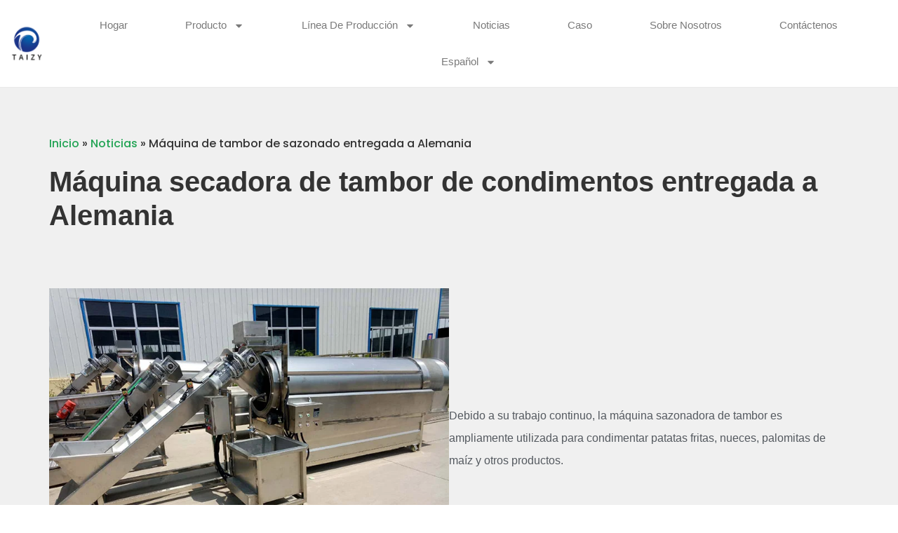

--- FILE ---
content_type: text/html; charset=UTF-8
request_url: https://fryingline.com/es/seasoning-drum-tumbler-machine-delivered-to-germany/
body_size: 18392
content:
<!doctype html> <html lang="es-ES" prefix="og: https://ogp.me/ns#"> <head> 	<meta charset="UTF-8"> 	<meta name="viewport" content="width=device-width, initial-scale=1"> 	<link rel="profile" href="https://gmpg.org/xfn/11"> 	 <!-- Optimización en motores de búsqueda por Rank Math PRO -  https://rankmath.com/ --> <title>Máquina secadora de tambor de condimentos entregada a Alemania</title> <meta name="description" content="Debido a su trabajo continuo, la máquina sazonadora de tambor es ampliamente utilizada para condimentar patatas fritas, nueces, palomitas de maíz y otros productos."/> <meta name="robots" content="follow, index, max-snippet:-1, max-video-preview:-1, max-image-preview:large"/> <link rel="canonical" href="https://fryingline.com/es/seasoning-drum-tumbler-machine-delivered-to-germany/" /> <meta property="og:locale" content="es_ES" /> <meta property="og:type" content="article" /> <meta property="og:title" content="Máquina secadora de tambor de condimentos entregada a Alemania" /> <meta property="og:description" content="Debido a su trabajo continuo, la máquina sazonadora de tambor es ampliamente utilizada para condimentar patatas fritas, nueces, palomitas de maíz y otros productos." /> <meta property="og:url" content="https://fryingline.com/es/seasoning-drum-tumbler-machine-delivered-to-germany/" /> <meta property="og:site_name" content="Maquinaria para frituras" /> <meta property="article:tag" content="comida frita" /> <meta property="article:tag" content="Palomitas" /> <meta property="article:tag" content="patatas fritas" /> <meta property="article:tag" content="comida inflada" /> <meta property="article:tag" content="Bocadillos" /> <meta property="article:section" content="Noticias" /> <meta property="og:updated_time" content="2021-03-29T09:13:46+08:00" /> <meta property="og:image" content="https://fryingline.com/wp-content/uploads/2020/10/drum-seasoning-machine.jpg" /> <meta property="og:image:secure_url" content="https://fryingline.com/wp-content/uploads/2020/10/drum-seasoning-machine.jpg" /> <meta property="og:image:width" content="720" /> <meta property="og:image:height" content="540" /> <meta property="og:image:alt" content="máquina de condimento de tambor" /> <meta property="og:image:type" content="image/jpeg" /> <meta name="twitter:card" content="summary_large_image" /> <meta name="twitter:title" content="Máquina secadora de tambor de condimentos entregada a Alemania" /> <meta name="twitter:description" content="Debido a su trabajo continuo, la máquina sazonadora de tambor es ampliamente utilizada para condimentar patatas fritas, nueces, palomitas de maíz y otros productos." /> <meta name="twitter:image" content="https://fryingline.com/wp-content/uploads/2020/10/drum-seasoning-machine.jpg" /> <meta name="twitter:label1" content="Escrito por" /> <meta name="twitter:data1" content="frying" /> <meta name="twitter:label2" content="Tiempo de lectura" /> <meta name="twitter:data2" content="1 minuto" /> <script type="application/ld+json" class="rank-math-schema-pro">{
    "@context": "https:\/\/schema.org",
    "@graph": [
        {
            "@type": "BreadcrumbList",
            "@id": "https:\/\/fryingline.com\/es\/seasoning-drum-tumbler-machine-delivered-to-germany\/#breadcrumb",
            "itemListElement": [
                {
                    "@type": "ListItem",
                    "position": "1",
                    "item": {
                        "@id": "https:\/\/fryingline.com",
                        "name": "Hogar"
                    }
                },
                {
                    "@type": "ListItem",
                    "position": "2",
                    "item": {
                        "@id": "https:\/\/fryingline.com\/es\/news\/",
                        "name": "Noticias"
                    }
                },
                {
                    "@type": "ListItem",
                    "position": "3",
                    "item": {
                        "@id": "https:\/\/fryingline.com\/es\/seasoning-drum-tumbler-machine-delivered-to-germany\/",
                        "name": "M\u00e1quina secadora de tambor de condimentos entregada a Alemania"
                    }
                }
            ]
        }
    ]
}</script> <!-- /Plugin Rank Math WordPress SEO -->  <link rel='dns-prefetch' href='//stats.fryingline.com' /> <link rel="alternate" type="application/rss+xml" title="Fried food machinery &raquo; Feed" href="https://fryingline.com/es/feed/" /> <link rel="alternate" title="oEmbed (JSON)" type="application/json+oembed" href="https://fryingline.com/es/wp-json/oembed/1.0/embed?url=https%3A%2F%2Ffryingline.com%2Fes%2Fseasoning-drum-tumbler-machine-delivered-to-germany%2F" /> <link rel="alternate" title="oEmbed (XML)" type="text/xml+oembed" href="https://fryingline.com/es/wp-json/oembed/1.0/embed?url=https%3A%2F%2Ffryingline.com%2Fes%2Fseasoning-drum-tumbler-machine-delivered-to-germany%2F&#038;format=xml" /> <style id='wp-img-auto-sizes-contain-inline-css'> img:is([sizes=auto i],[sizes^="auto," i]){contain-intrinsic-size:3000px 1500px} /*# sourceURL=wp-img-auto-sizes-contain-inline-css */ </style>  <style id='wp-emoji-styles-inline-css'>  	img.wp-smiley, img.emoji { 		display: inline !important; 		border: none !important; 		box-shadow: none !important; 		height: 1em !important; 		width: 1em !important; 		margin: 0 0.07em !important; 		vertical-align: -0.1em !important; 		background: none !important; 		padding: 0 !important; 	} /*# sourceURL=wp-emoji-styles-inline-css */ </style> <link rel='stylesheet' id='wp-block-library-css' href='https://fryingline.com/wp-includes/css/dist/block-library/style.min.css?ver=6.9' media='all' /> <style id='global-styles-inline-css'> :root{--wp--preset--aspect-ratio--square: 1;--wp--preset--aspect-ratio--4-3: 4/3;--wp--preset--aspect-ratio--3-4: 3/4;--wp--preset--aspect-ratio--3-2: 3/2;--wp--preset--aspect-ratio--2-3: 2/3;--wp--preset--aspect-ratio--16-9: 16/9;--wp--preset--aspect-ratio--9-16: 9/16;--wp--preset--color--black: #000000;--wp--preset--color--cyan-bluish-gray: #abb8c3;--wp--preset--color--white: #ffffff;--wp--preset--color--pale-pink: #f78da7;--wp--preset--color--vivid-red: #cf2e2e;--wp--preset--color--luminous-vivid-orange: #ff6900;--wp--preset--color--luminous-vivid-amber: #fcb900;--wp--preset--color--light-green-cyan: #7bdcb5;--wp--preset--color--vivid-green-cyan: #00d084;--wp--preset--color--pale-cyan-blue: #8ed1fc;--wp--preset--color--vivid-cyan-blue: #0693e3;--wp--preset--color--vivid-purple: #9b51e0;--wp--preset--gradient--vivid-cyan-blue-to-vivid-purple: linear-gradient(135deg,rgb(6,147,227) 0%,rgb(155,81,224) 100%);--wp--preset--gradient--light-green-cyan-to-vivid-green-cyan: linear-gradient(135deg,rgb(122,220,180) 0%,rgb(0,208,130) 100%);--wp--preset--gradient--luminous-vivid-amber-to-luminous-vivid-orange: linear-gradient(135deg,rgb(252,185,0) 0%,rgb(255,105,0) 100%);--wp--preset--gradient--luminous-vivid-orange-to-vivid-red: linear-gradient(135deg,rgb(255,105,0) 0%,rgb(207,46,46) 100%);--wp--preset--gradient--very-light-gray-to-cyan-bluish-gray: linear-gradient(135deg,rgb(238,238,238) 0%,rgb(169,184,195) 100%);--wp--preset--gradient--cool-to-warm-spectrum: linear-gradient(135deg,rgb(74,234,220) 0%,rgb(151,120,209) 20%,rgb(207,42,186) 40%,rgb(238,44,130) 60%,rgb(251,105,98) 80%,rgb(254,248,76) 100%);--wp--preset--gradient--blush-light-purple: linear-gradient(135deg,rgb(255,206,236) 0%,rgb(152,150,240) 100%);--wp--preset--gradient--blush-bordeaux: linear-gradient(135deg,rgb(254,205,165) 0%,rgb(254,45,45) 50%,rgb(107,0,62) 100%);--wp--preset--gradient--luminous-dusk: linear-gradient(135deg,rgb(255,203,112) 0%,rgb(199,81,192) 50%,rgb(65,88,208) 100%);--wp--preset--gradient--pale-ocean: linear-gradient(135deg,rgb(255,245,203) 0%,rgb(182,227,212) 50%,rgb(51,167,181) 100%);--wp--preset--gradient--electric-grass: linear-gradient(135deg,rgb(202,248,128) 0%,rgb(113,206,126) 100%);--wp--preset--gradient--midnight: linear-gradient(135deg,rgb(2,3,129) 0%,rgb(40,116,252) 100%);--wp--preset--font-size--small: 13px;--wp--preset--font-size--medium: 20px;--wp--preset--font-size--large: 36px;--wp--preset--font-size--x-large: 42px;--wp--preset--spacing--20: 0.44rem;--wp--preset--spacing--30: 0.67rem;--wp--preset--spacing--40: 1rem;--wp--preset--spacing--50: 1.5rem;--wp--preset--spacing--60: 2.25rem;--wp--preset--spacing--70: 3.38rem;--wp--preset--spacing--80: 5.06rem;--wp--preset--shadow--natural: 6px 6px 9px rgba(0, 0, 0, 0.2);--wp--preset--shadow--deep: 12px 12px 50px rgba(0, 0, 0, 0.4);--wp--preset--shadow--sharp: 6px 6px 0px rgba(0, 0, 0, 0.2);--wp--preset--shadow--outlined: 6px 6px 0px -3px rgb(255, 255, 255), 6px 6px rgb(0, 0, 0);--wp--preset--shadow--crisp: 6px 6px 0px rgb(0, 0, 0);}:root { --wp--style--global--content-size: 800px;--wp--style--global--wide-size: 1200px; }:where(body) { margin: 0; }.wp-site-blocks > .alignleft { float: left; margin-right: 2em; }.wp-site-blocks > .alignright { float: right; margin-left: 2em; }.wp-site-blocks > .aligncenter { justify-content: center; margin-left: auto; margin-right: auto; }:where(.wp-site-blocks) > * { margin-block-start: 24px; margin-block-end: 0; }:where(.wp-site-blocks) > :first-child { margin-block-start: 0; }:where(.wp-site-blocks) > :last-child { margin-block-end: 0; }:root { --wp--style--block-gap: 24px; }:root :where(.is-layout-flow) > :first-child{margin-block-start: 0;}:root :where(.is-layout-flow) > :last-child{margin-block-end: 0;}:root :where(.is-layout-flow) > *{margin-block-start: 24px;margin-block-end: 0;}:root :where(.is-layout-constrained) > :first-child{margin-block-start: 0;}:root :where(.is-layout-constrained) > :last-child{margin-block-end: 0;}:root :where(.is-layout-constrained) > *{margin-block-start: 24px;margin-block-end: 0;}:root :where(.is-layout-flex){gap: 24px;}:root :where(.is-layout-grid){gap: 24px;}.is-layout-flow > .alignleft{float: left;margin-inline-start: 0;margin-inline-end: 2em;}.is-layout-flow > .alignright{float: right;margin-inline-start: 2em;margin-inline-end: 0;}.is-layout-flow > .aligncenter{margin-left: auto !important;margin-right: auto !important;}.is-layout-constrained > .alignleft{float: left;margin-inline-start: 0;margin-inline-end: 2em;}.is-layout-constrained > .alignright{float: right;margin-inline-start: 2em;margin-inline-end: 0;}.is-layout-constrained > .aligncenter{margin-left: auto !important;margin-right: auto !important;}.is-layout-constrained > :where(:not(.alignleft):not(.alignright):not(.alignfull)){max-width: var(--wp--style--global--content-size);margin-left: auto !important;margin-right: auto !important;}.is-layout-constrained > .alignwide{max-width: var(--wp--style--global--wide-size);}body .is-layout-flex{display: flex;}.is-layout-flex{flex-wrap: wrap;align-items: center;}.is-layout-flex > :is(*, div){margin: 0;}body .is-layout-grid{display: grid;}.is-layout-grid > :is(*, div){margin: 0;}body{padding-top: 0px;padding-right: 0px;padding-bottom: 0px;padding-left: 0px;}a:where(:not(.wp-element-button)){text-decoration: underline;}:root :where(.wp-element-button, .wp-block-button__link){background-color: #32373c;border-width: 0;color: #fff;font-family: inherit;font-size: inherit;font-style: inherit;font-weight: inherit;letter-spacing: inherit;line-height: inherit;padding-top: calc(0.667em + 2px);padding-right: calc(1.333em + 2px);padding-bottom: calc(0.667em + 2px);padding-left: calc(1.333em + 2px);text-decoration: none;text-transform: inherit;}.has-black-color{color: var(--wp--preset--color--black) !important;}.has-cyan-bluish-gray-color{color: var(--wp--preset--color--cyan-bluish-gray) !important;}.has-white-color{color: var(--wp--preset--color--white) !important;}.has-pale-pink-color{color: var(--wp--preset--color--pale-pink) !important;}.has-vivid-red-color{color: var(--wp--preset--color--vivid-red) !important;}.has-luminous-vivid-orange-color{color: var(--wp--preset--color--luminous-vivid-orange) !important;}.has-luminous-vivid-amber-color{color: var(--wp--preset--color--luminous-vivid-amber) !important;}.has-light-green-cyan-color{color: var(--wp--preset--color--light-green-cyan) !important;}.has-vivid-green-cyan-color{color: var(--wp--preset--color--vivid-green-cyan) !important;}.has-pale-cyan-blue-color{color: var(--wp--preset--color--pale-cyan-blue) !important;}.has-vivid-cyan-blue-color{color: var(--wp--preset--color--vivid-cyan-blue) !important;}.has-vivid-purple-color{color: var(--wp--preset--color--vivid-purple) !important;}.has-black-background-color{background-color: var(--wp--preset--color--black) !important;}.has-cyan-bluish-gray-background-color{background-color: var(--wp--preset--color--cyan-bluish-gray) !important;}.has-white-background-color{background-color: var(--wp--preset--color--white) !important;}.has-pale-pink-background-color{background-color: var(--wp--preset--color--pale-pink) !important;}.has-vivid-red-background-color{background-color: var(--wp--preset--color--vivid-red) !important;}.has-luminous-vivid-orange-background-color{background-color: var(--wp--preset--color--luminous-vivid-orange) !important;}.has-luminous-vivid-amber-background-color{background-color: var(--wp--preset--color--luminous-vivid-amber) !important;}.has-light-green-cyan-background-color{background-color: var(--wp--preset--color--light-green-cyan) !important;}.has-vivid-green-cyan-background-color{background-color: var(--wp--preset--color--vivid-green-cyan) !important;}.has-pale-cyan-blue-background-color{background-color: var(--wp--preset--color--pale-cyan-blue) !important;}.has-vivid-cyan-blue-background-color{background-color: var(--wp--preset--color--vivid-cyan-blue) !important;}.has-vivid-purple-background-color{background-color: var(--wp--preset--color--vivid-purple) !important;}.has-black-border-color{border-color: var(--wp--preset--color--black) !important;}.has-cyan-bluish-gray-border-color{border-color: var(--wp--preset--color--cyan-bluish-gray) !important;}.has-white-border-color{border-color: var(--wp--preset--color--white) !important;}.has-pale-pink-border-color{border-color: var(--wp--preset--color--pale-pink) !important;}.has-vivid-red-border-color{border-color: var(--wp--preset--color--vivid-red) !important;}.has-luminous-vivid-orange-border-color{border-color: var(--wp--preset--color--luminous-vivid-orange) !important;}.has-luminous-vivid-amber-border-color{border-color: var(--wp--preset--color--luminous-vivid-amber) !important;}.has-light-green-cyan-border-color{border-color: var(--wp--preset--color--light-green-cyan) !important;}.has-vivid-green-cyan-border-color{border-color: var(--wp--preset--color--vivid-green-cyan) !important;}.has-pale-cyan-blue-border-color{border-color: var(--wp--preset--color--pale-cyan-blue) !important;}.has-vivid-cyan-blue-border-color{border-color: var(--wp--preset--color--vivid-cyan-blue) !important;}.has-vivid-purple-border-color{border-color: var(--wp--preset--color--vivid-purple) !important;}.has-vivid-cyan-blue-to-vivid-purple-gradient-background{background: var(--wp--preset--gradient--vivid-cyan-blue-to-vivid-purple) !important;}.has-light-green-cyan-to-vivid-green-cyan-gradient-background{background: var(--wp--preset--gradient--light-green-cyan-to-vivid-green-cyan) !important;}.has-luminous-vivid-amber-to-luminous-vivid-orange-gradient-background{background: var(--wp--preset--gradient--luminous-vivid-amber-to-luminous-vivid-orange) !important;}.has-luminous-vivid-orange-to-vivid-red-gradient-background{background: var(--wp--preset--gradient--luminous-vivid-orange-to-vivid-red) !important;}.has-very-light-gray-to-cyan-bluish-gray-gradient-background{background: var(--wp--preset--gradient--very-light-gray-to-cyan-bluish-gray) !important;}.has-cool-to-warm-spectrum-gradient-background{background: var(--wp--preset--gradient--cool-to-warm-spectrum) !important;}.has-blush-light-purple-gradient-background{background: var(--wp--preset--gradient--blush-light-purple) !important;}.has-blush-bordeaux-gradient-background{background: var(--wp--preset--gradient--blush-bordeaux) !important;}.has-luminous-dusk-gradient-background{background: var(--wp--preset--gradient--luminous-dusk) !important;}.has-pale-ocean-gradient-background{background: var(--wp--preset--gradient--pale-ocean) !important;}.has-electric-grass-gradient-background{background: var(--wp--preset--gradient--electric-grass) !important;}.has-midnight-gradient-background{background: var(--wp--preset--gradient--midnight) !important;}.has-small-font-size{font-size: var(--wp--preset--font-size--small) !important;}.has-medium-font-size{font-size: var(--wp--preset--font-size--medium) !important;}.has-large-font-size{font-size: var(--wp--preset--font-size--large) !important;}.has-x-large-font-size{font-size: var(--wp--preset--font-size--x-large) !important;} :root :where(.wp-block-pullquote){font-size: 1.5em;line-height: 1.6;} /*# sourceURL=global-styles-inline-css */ </style> <link rel='stylesheet' id='vlp-public-css' href='https://fryingline.com/wp-content/plugins/visual-link-preview/dist/public.css?ver=2.3.0' media='all' /> <link rel='stylesheet' id='livechat-style-css' href='https://fryingline.com/wp-content/plugins/livechat/assets/css/livechat.css?ver=1758007400' media='all' /> <link rel='stylesheet' id='intl-tel-input-style-css' href='https://fryingline.com/wp-content/plugins/livechat/assets/css/intlTelInput.min.css?ver=1758007400' media='all' /> <link rel='stylesheet' id='hello-elementor-css' href='https://fryingline.com/wp-content/themes/hello-elementor/assets/css/reset.css?ver=3.4.6' media='all' /> <link rel='stylesheet' id='hello-elementor-theme-style-css' href='https://fryingline.com/wp-content/themes/hello-elementor/assets/css/theme.css?ver=3.4.6' media='all' /> <link rel='stylesheet' id='hello-elementor-header-footer-css' href='https://fryingline.com/wp-content/themes/hello-elementor/assets/css/header-footer.css?ver=3.4.6' media='all' /> <link rel='stylesheet' id='elementor-frontend-css' href='https://fryingline.com/wp-content/plugins/elementor/assets/css/frontend.min.css?ver=3.34.2' media='all' /> <link rel='stylesheet' id='elementor-post-31-css' href='https://fryingline.com/wp-content/uploads/elementor/css/post-31.css?ver=1769002213' media='all' /> <link rel='stylesheet' id='widget-image-css' href='https://fryingline.com/wp-content/plugins/elementor/assets/css/widget-image.min.css?ver=3.34.2' media='all' /> <link rel='stylesheet' id='widget-nav-menu-css' href='https://fryingline.com/wp-content/plugins/elementor-pro/assets/css/widget-nav-menu.min.css?ver=3.34.0' media='all' /> <link rel='stylesheet' id='e-sticky-css' href='https://fryingline.com/wp-content/plugins/elementor-pro/assets/css/modules/sticky.min.css?ver=3.34.0' media='all' /> <link rel='stylesheet' id='e-animation-fadeInUp-css' href='https://fryingline.com/wp-content/plugins/elementor/assets/lib/animations/styles/fadeInUp.min.css?ver=3.34.2' media='all' /> <link rel='stylesheet' id='widget-heading-css' href='https://fryingline.com/wp-content/plugins/elementor/assets/css/widget-heading.min.css?ver=3.34.2' media='all' /> <link rel='stylesheet' id='widget-icon-list-css' href='https://fryingline.com/wp-content/plugins/elementor/assets/css/widget-icon-list.min.css?ver=3.34.2' media='all' /> <link rel='stylesheet' id='widget-loop-common-css' href='https://fryingline.com/wp-content/plugins/elementor-pro/assets/css/widget-loop-common.min.css?ver=3.34.0' media='all' /> <link rel='stylesheet' id='widget-loop-grid-css' href='https://fryingline.com/wp-content/plugins/elementor-pro/assets/css/widget-loop-grid.min.css?ver=3.34.0' media='all' /> <link rel='stylesheet' id='elementor-post-30-css' href='https://fryingline.com/wp-content/uploads/elementor/css/post-30.css?ver=1769002213' media='all' /> <link rel='stylesheet' id='elementor-post-111-css' href='https://fryingline.com/wp-content/uploads/elementor/css/post-111.css?ver=1769002213' media='all' /> <link rel='stylesheet' id='elementor-post-699-css' href='https://fryingline.com/wp-content/uploads/elementor/css/post-699.css?ver=1769002213' media='all' /> <link rel='stylesheet' id='trp-language-switcher-v2-css' href='https://fryingline.com/wp-content/plugins/translatepress-multilingual/assets/css/trp-language-switcher-v2.css?ver=3.0.7' media='all' /> <link rel='stylesheet' id='elementor-gf-local-poppins-css' href='https://fryingline.com/wp-content/uploads/elementor/google-fonts/css/poppins.css?ver=1742351325' media='all' /> <script src="https://fryingline.com/wp-includes/js/jquery/jquery.min.js?ver=3.7.1" id="jquery-core-js"></script> <script src="https://fryingline.com/wp-includes/js/jquery/jquery-migrate.min.js?ver=3.4.1" id="jquery-migrate-js"></script> <script defer data-domain='fryingline.com/es' data-api='https://stats.fryingline.com/api/event' data-cfasync='false' src="https://stats.fryingline.com/js/plausible.outbound-links.js?ver=2.5.0" id="plausible-analytics-js"></script> <script id="plausible-analytics-js-after">
window.plausible = window.plausible || function() { (window.plausible.q = window.plausible.q || []).push(arguments) }
//# sourceURL=plausible-analytics-js-after
</script> <script src="https://fryingline.com/wp-content/plugins/livechat/assets/js/intlTelInput.min.js?ver=1758007400" id="intl-tel-input-func-js"></script> <script src="https://fryingline.com/wp-content/plugins/translatepress-multilingual/assets/js/trp-frontend-language-switcher.js?ver=3.0.7" id="trp-language-switcher-js-v2-js"></script> <link rel="https://api.w.org/" href="https://fryingline.com/es/wp-json/" /><link rel="alternate" title="JSON" type="application/json" href="https://fryingline.com/es/wp-json/wp/v2/posts/852" /><link rel="EditURI" type="application/rsd+xml" title="RSD" href="https://fryingline.com/xmlrpc.php?rsd" /> <meta name="generator" content="WordPress 6.9" /> <link rel='shortlink' href='https://fryingline.com/es/?p=852' /> <link rel="alternate" hreflang="en-US" href="https://fryingline.com/seasoning-drum-tumbler-machine-delivered-to-germany/"/> <link rel="alternate" hreflang="es-ES" href="https://fryingline.com/es/seasoning-drum-tumbler-machine-delivered-to-germany/"/> <link rel="alternate" hreflang="fr-FR" href="https://fryingline.com/fr/seasoning-drum-tumbler-machine-delivered-to-germany/"/> <link rel="alternate" hreflang="ar" href="https://fryingline.com/ar/seasoning-drum-tumbler-machine-delivered-to-germany/"/> <link rel="alternate" hreflang="ru-RU" href="https://fryingline.com/ru/seasoning-drum-tumbler-machine-delivered-to-germany/"/> <link rel="alternate" hreflang="pt-PT" href="https://fryingline.com/pt/seasoning-drum-tumbler-machine-delivered-to-germany/"/> <link rel="alternate" hreflang="zh-CN" href="https://fryingline.com/zh/seasoning-drum-tumbler-machine-delivered-to-germany/"/> <link rel="alternate" hreflang="tr-TR" href="https://fryingline.com/tr/seasoning-drum-tumbler-machine-delivered-to-germany/"/> <link rel="alternate" hreflang="sw" href="https://fryingline.com/sw/seasoning-drum-tumbler-machine-delivered-to-germany/"/> <link rel="alternate" hreflang="th" href="https://fryingline.com/th/seasoning-drum-tumbler-machine-delivered-to-germany/"/> <link rel="alternate" hreflang="ja" href="https://fryingline.com/ja/seasoning-drum-tumbler-machine-delivered-to-germany/"/> <link rel="alternate" hreflang="ko-KR" href="https://fryingline.com/ko/seasoning-drum-tumbler-machine-delivered-to-germany/"/> <link rel="alternate" hreflang="de-DE" href="https://fryingline.com/de/seasoning-drum-tumbler-machine-delivered-to-germany/"/> <link rel="alternate" hreflang="bg-BG" href="https://fryingline.com/bg/seasoning-drum-tumbler-machine-delivered-to-germany/"/> <link rel="alternate" hreflang="hi-IN" href="https://fryingline.com/hi/seasoning-drum-tumbler-machine-delivered-to-germany/"/> <link rel="alternate" hreflang="vi" href="https://fryingline.com/vi/seasoning-drum-tumbler-machine-delivered-to-germany/"/> <link rel="alternate" hreflang="id-ID" href="https://fryingline.com/id/seasoning-drum-tumbler-machine-delivered-to-germany/"/> <link rel="alternate" hreflang="en" href="https://fryingline.com/seasoning-drum-tumbler-machine-delivered-to-germany/"/> <link rel="alternate" hreflang="es" href="https://fryingline.com/es/seasoning-drum-tumbler-machine-delivered-to-germany/"/> <link rel="alternate" hreflang="fr" href="https://fryingline.com/fr/seasoning-drum-tumbler-machine-delivered-to-germany/"/> <link rel="alternate" hreflang="ru" href="https://fryingline.com/ru/seasoning-drum-tumbler-machine-delivered-to-germany/"/> <link rel="alternate" hreflang="pt" href="https://fryingline.com/pt/seasoning-drum-tumbler-machine-delivered-to-germany/"/> <link rel="alternate" hreflang="zh" href="https://fryingline.com/zh/seasoning-drum-tumbler-machine-delivered-to-germany/"/> <link rel="alternate" hreflang="tr" href="https://fryingline.com/tr/seasoning-drum-tumbler-machine-delivered-to-germany/"/> <link rel="alternate" hreflang="ko" href="https://fryingline.com/ko/seasoning-drum-tumbler-machine-delivered-to-germany/"/> <link rel="alternate" hreflang="de" href="https://fryingline.com/de/seasoning-drum-tumbler-machine-delivered-to-germany/"/> <link rel="alternate" hreflang="bg" href="https://fryingline.com/bg/seasoning-drum-tumbler-machine-delivered-to-germany/"/> <link rel="alternate" hreflang="hi" href="https://fryingline.com/hi/seasoning-drum-tumbler-machine-delivered-to-germany/"/> <link rel="alternate" hreflang="id" href="https://fryingline.com/id/seasoning-drum-tumbler-machine-delivered-to-germany/"/> <meta name="description" content="Debido a su trabajo continuo, la máquina sazonadora de tambor es ampliamente utilizada para condimentar patatas fritas, nueces, palomitas de maíz y otros productos."> <meta name="generator" content="Elementor 3.34.2; features: e_font_icon_svg, additional_custom_breakpoints; settings: css_print_method-external, google_font-enabled, font_display-auto"> 			<style> 				.e-con.e-parent:nth-of-type(n+4):not(.e-lazyloaded):not(.e-no-lazyload), 				.e-con.e-parent:nth-of-type(n+4):not(.e-lazyloaded):not(.e-no-lazyload) * { 					background-image: none !important; 				} 				@media screen and (max-height: 1024px) { 					.e-con.e-parent:nth-of-type(n+3):not(.e-lazyloaded):not(.e-no-lazyload), 					.e-con.e-parent:nth-of-type(n+3):not(.e-lazyloaded):not(.e-no-lazyload) * { 						background-image: none !important; 					} 				} 				@media screen and (max-height: 640px) { 					.e-con.e-parent:nth-of-type(n+2):not(.e-lazyloaded):not(.e-no-lazyload), 					.e-con.e-parent:nth-of-type(n+2):not(.e-lazyloaded):not(.e-no-lazyload) * { 						background-image: none !important; 					} 				} 			</style> 			<link rel="icon" href="https://fryingline.com/wp-content/uploads/2020/03/cropped-1-1-32x32.png" sizes="32x32" /> <link rel="icon" href="https://fryingline.com/wp-content/uploads/2020/03/cropped-1-1-192x192.png" sizes="192x192" /> <link rel="apple-touch-icon" href="https://fryingline.com/wp-content/uploads/2020/03/cropped-1-1-180x180.png" /> <meta name="msapplication-TileImage" content="https://fryingline.com/wp-content/uploads/2020/03/cropped-1-1-270x270.png" /> </head> <body class="wp-singular post-template-default single single-post postid-852 single-format-standard wp-custom-logo wp-embed-responsive wp-theme-hello-elementor translatepress-es_ES hello-elementor-default elementor-default elementor-kit-31 elementor-page-699">   <a class="skip-link screen-reader-text" href="#content">Ir al contenido</a>  		<header data-elementor-type="header" data-elementor-id="30" class="elementor elementor-30 elementor-location-header" data-elementor-post-type="elementor_library"> 			<header class="elementor-element elementor-element-8ddaa0a e-flex e-con-boxed e-con e-parent" data-id="8ddaa0a" data-element_type="container" data-settings="{&quot;sticky&quot;:&quot;top&quot;,&quot;sticky_on&quot;:[&quot;desktop&quot;],&quot;background_background&quot;:&quot;classic&quot;,&quot;sticky_offset&quot;:0,&quot;sticky_effects_offset&quot;:0,&quot;sticky_anchor_link_offset&quot;:0}"> 					<div class="e-con-inner"> 				<div class="elementor-element elementor-element-ae64047 elementor-widget elementor-widget-theme-site-logo elementor-widget-image" data-id="ae64047" data-element_type="widget" data-widget_type="theme-site-logo.default"> 											<a href="https://fryingline.com/es"> 			<img src="https://fryingline.com/wp-content/uploads/elementor/thumbs/1-pd3grpyw7l8uiad2bz59f6cccv054ijn5f5nr0lufs.png" title="1.png" alt="1.png" loading="lazy" />				</a> 											</div> 				<div class="elementor-element elementor-element-961fdbf elementor-nav-menu__align-center elementor-nav-menu--stretch elementor-widget__width-auto elementor-widget-mobile__width-auto elementor-nav-menu__text-align-center elementor-nav-menu--dropdown-tablet elementor-nav-menu--toggle elementor-nav-menu--burger elementor-widget elementor-widget-nav-menu" data-id="961fdbf" data-element_type="widget" data-settings="{&quot;full_width&quot;:&quot;stretch&quot;,&quot;layout&quot;:&quot;horizontal&quot;,&quot;submenu_icon&quot;:{&quot;value&quot;:&quot;&lt;svg aria-hidden=\&quot;true\&quot; class=\&quot;e-font-icon-svg e-fas-caret-down\&quot; viewBox=\&quot;0 0 320 512\&quot; xmlns=\&quot;http:\/\/www.w3.org\/2000\/svg\&quot;&gt;&lt;path d=\&quot;M31.3 192h257.3c17.8 0 26.7 21.5 14.1 34.1L174.1 354.8c-7.8 7.8-20.5 7.8-28.3 0L17.2 226.1C4.6 213.5 13.5 192 31.3 192z\&quot;&gt;&lt;\/path&gt;&lt;\/svg&gt;&quot;,&quot;library&quot;:&quot;fa-solid&quot;},&quot;toggle&quot;:&quot;burger&quot;}" data-widget_type="nav-menu.default"> 								<nav aria-label="Menú" class="elementor-nav-menu--main elementor-nav-menu__container elementor-nav-menu--layout-horizontal e--pointer-none"> 				<ul id="menu-1-961fdbf" class="elementor-nav-menu"><li class="menu-item menu-item-type-custom menu-item-object-custom menu-item-115"><a href="https://fryingline.com/es/" class="elementor-item">Hogar</a></li> <li class="menu-item menu-item-type-taxonomy menu-item-object-category menu-item-has-children menu-item-23"><a href="https://fryingline.com/es/product/" class="elementor-item">Producto</a> <ul class="sub-menu elementor-nav-menu--dropdown"> 	<li class="menu-item menu-item-type-taxonomy menu-item-object-category menu-item-117"><a href="https://fryingline.com/es/product/deep-frying-machine/" class="elementor-sub-item">Máquina para freír</a></li> 	<li class="menu-item menu-item-type-taxonomy menu-item-object-category menu-item-119"><a href="https://fryingline.com/es/product/flavoring-machine/" class="elementor-sub-item">maquina aromatizante</a></li> 	<li class="menu-item menu-item-type-taxonomy menu-item-object-category menu-item-118"><a href="https://fryingline.com/es/product/deoiling/" class="elementor-sub-item">Máquina desengrasante</a></li> 	<li class="menu-item menu-item-type-taxonomy menu-item-object-category menu-item-116"><a href="https://fryingline.com/es/product/auxiliary-equipment/" class="elementor-sub-item">Equipo auxiliar</a></li> </ul> </li> <li class="menu-item menu-item-type-taxonomy menu-item-object-category menu-item-has-children menu-item-120"><a href="https://fryingline.com/es/product/production-line/" class="elementor-item">Línea de producción</a> <ul class="sub-menu elementor-nav-menu--dropdown"> 	<li class="menu-item menu-item-type-taxonomy menu-item-object-category menu-item-289"><a href="https://fryingline.com/es/product/production-line/meat/" class="elementor-sub-item">línea para freír carne</a></li> 	<li class="menu-item menu-item-type-taxonomy menu-item-object-category menu-item-290"><a href="https://fryingline.com/es/product/production-line/nut/" class="elementor-sub-item">línea para freír nueces</a></li> 	<li class="menu-item menu-item-type-taxonomy menu-item-object-category menu-item-291"><a href="https://fryingline.com/es/product/production-line/pasta/" class="elementor-sub-item">línea para freír pasta</a></li> 	<li class="menu-item menu-item-type-taxonomy menu-item-object-category menu-item-292"><a href="https://fryingline.com/es/product/production-line/vegetable/" class="elementor-sub-item">línea para freír verduras</a></li> </ul> </li> <li class="menu-item menu-item-type-taxonomy menu-item-object-category current-post-ancestor current-menu-parent current-post-parent menu-item-22"><a href="https://fryingline.com/es/news/" class="elementor-item">Noticias</a></li> <li class="menu-item menu-item-type-taxonomy menu-item-object-category menu-item-9904"><a href="https://fryingline.com/es/case/" class="elementor-item">Caso</a></li> <li class="menu-item menu-item-type-post_type menu-item-object-page menu-item-21"><a href="https://fryingline.com/es/about-us/" class="elementor-item">Sobre nosotros</a></li> <li class="menu-item menu-item-type-post_type menu-item-object-page menu-item-20"><a href="https://fryingline.com/es/contact-us/" class="elementor-item">Contáctenos</a></li> <li class="trp-language-switcher-container trp-menu-ls-item trp-menu-ls-desktop current-language-menu-item menu-item menu-item-type-post_type menu-item-object-language_switcher menu-item-has-children menu-item-8525"><a href="https://fryingline.com/es/seasoning-drum-tumbler-machine-delivered-to-germany/" class="elementor-item elementor-item-anchor"><span class="trp-menu-ls-label" data-no-translation title="Español"><span class="trp-ls-language-name">Español</span></span></a> <ul class="sub-menu elementor-nav-menu--dropdown"> 	<li class="trp-language-switcher-container trp-menu-ls-item trp-menu-ls-desktop menu-item menu-item-type-post_type menu-item-object-language_switcher menu-item-8530"><a href="https://fryingline.com/fr/seasoning-drum-tumbler-machine-delivered-to-germany/" class="elementor-sub-item elementor-item-anchor"><span class="trp-menu-ls-label" data-no-translation title="Français"><span class="trp-ls-language-name">Français</span></span></a></li> 	<li class="trp-language-switcher-container trp-menu-ls-item trp-menu-ls-desktop menu-item menu-item-type-post_type menu-item-object-language_switcher menu-item-8529"><a href="https://fryingline.com/ar/seasoning-drum-tumbler-machine-delivered-to-germany/" class="elementor-sub-item elementor-item-anchor"><span class="trp-menu-ls-label" data-no-translation title="العربية"><span class="trp-ls-language-name">العربية</span></span></a></li> 	<li class="trp-language-switcher-container trp-menu-ls-item trp-menu-ls-desktop menu-item menu-item-type-post_type menu-item-object-language_switcher menu-item-8527"><a href="https://fryingline.com/pt/seasoning-drum-tumbler-machine-delivered-to-germany/" class="elementor-sub-item elementor-item-anchor"><span class="trp-menu-ls-label" data-no-translation title="Português"><span class="trp-ls-language-name">Português</span></span></a></li> 	<li class="trp-language-switcher-container trp-menu-ls-item trp-menu-ls-desktop menu-item menu-item-type-post_type menu-item-object-language_switcher menu-item-8528"><a href="https://fryingline.com/ru/seasoning-drum-tumbler-machine-delivered-to-germany/" class="elementor-sub-item elementor-item-anchor"><span class="trp-menu-ls-label" data-no-translation title="Русский"><span class="trp-ls-language-name">Русский</span></span></a></li> 	<li class="trp-language-switcher-container trp-menu-ls-item trp-menu-ls-desktop menu-item menu-item-type-post_type menu-item-object-language_switcher menu-item-8526"><a href="https://fryingline.com/zh/seasoning-drum-tumbler-machine-delivered-to-germany/" class="elementor-sub-item elementor-item-anchor"><span class="trp-menu-ls-label" data-no-translation title="简体中文"><span class="trp-ls-language-name">简体中文</span></span></a></li> 	<li class="trp-language-switcher-container trp-menu-ls-item trp-menu-ls-desktop current-language-menu-item menu-item menu-item-type-post_type menu-item-object-language_switcher menu-item-8532"><a href="https://fryingline.com/seasoning-drum-tumbler-machine-delivered-to-germany/" class="elementor-sub-item elementor-item-anchor"><span class="trp-menu-ls-label" data-no-translation title="English"><span class="trp-ls-language-name">English</span></span></a></li> 	<li class="trp-language-switcher-container trp-menu-ls-item trp-menu-ls-desktop menu-item menu-item-type-post_type menu-item-object-language_switcher menu-item-9796"><a href="https://fryingline.com/bg/seasoning-drum-tumbler-machine-delivered-to-germany/" class="elementor-sub-item elementor-item-anchor"><span class="trp-menu-ls-label" data-no-translation title="Български"><span class="trp-ls-language-name">Български</span></span></a></li> 	<li class="trp-language-switcher-container trp-menu-ls-item trp-menu-ls-desktop menu-item menu-item-type-post_type menu-item-object-language_switcher menu-item-9802"><a href="https://fryingline.com/tr/seasoning-drum-tumbler-machine-delivered-to-germany/" class="elementor-sub-item elementor-item-anchor"><span class="trp-menu-ls-label" data-no-translation title="Türkçe"><span class="trp-ls-language-name">Türkçe</span></span></a></li> 	<li class="trp-language-switcher-container trp-menu-ls-item trp-menu-ls-desktop menu-item menu-item-type-post_type menu-item-object-language_switcher menu-item-9793"><a href="https://fryingline.com/id/seasoning-drum-tumbler-machine-delivered-to-germany/" class="elementor-sub-item elementor-item-anchor"><span class="trp-menu-ls-label" data-no-translation title="Bahasa Indonesia"><span class="trp-ls-language-name">Bahasa Indonesia</span></span></a></li> 	<li class="trp-language-switcher-container trp-menu-ls-item trp-menu-ls-desktop menu-item menu-item-type-post_type menu-item-object-language_switcher menu-item-9794"><a href="https://fryingline.com/vi/seasoning-drum-tumbler-machine-delivered-to-germany/" class="elementor-sub-item elementor-item-anchor"><span class="trp-menu-ls-label" data-no-translation title="Tiếng Việt"><span class="trp-ls-language-name">Tiếng Việt</span></span></a></li> 	<li class="trp-language-switcher-container trp-menu-ls-item trp-menu-ls-desktop menu-item menu-item-type-post_type menu-item-object-language_switcher menu-item-9795"><a href="https://fryingline.com/hi/seasoning-drum-tumbler-machine-delivered-to-germany/" class="elementor-sub-item elementor-item-anchor"><span class="trp-menu-ls-label" data-no-translation title="हिन्दी"><span class="trp-ls-language-name">हिन्दी</span></span></a></li> 	<li class="trp-language-switcher-container trp-menu-ls-item trp-menu-ls-desktop menu-item menu-item-type-post_type menu-item-object-language_switcher menu-item-9797"><a href="https://fryingline.com/de/seasoning-drum-tumbler-machine-delivered-to-germany/" class="elementor-sub-item elementor-item-anchor"><span class="trp-menu-ls-label" data-no-translation title="Deutsch"><span class="trp-ls-language-name">Deutsch</span></span></a></li> 	<li class="trp-language-switcher-container trp-menu-ls-item trp-menu-ls-desktop menu-item menu-item-type-post_type menu-item-object-language_switcher menu-item-9798"><a href="https://fryingline.com/ko/seasoning-drum-tumbler-machine-delivered-to-germany/" class="elementor-sub-item elementor-item-anchor"><span class="trp-menu-ls-label" data-no-translation title="한국어"><span class="trp-ls-language-name">한국어</span></span></a></li> 	<li class="trp-language-switcher-container trp-menu-ls-item trp-menu-ls-desktop menu-item menu-item-type-post_type menu-item-object-language_switcher menu-item-9800"><a href="https://fryingline.com/th/seasoning-drum-tumbler-machine-delivered-to-germany/" class="elementor-sub-item elementor-item-anchor"><span class="trp-menu-ls-label" data-no-translation title="ไทย"><span class="trp-ls-language-name">ไทย</span></span></a></li> 	<li class="trp-language-switcher-container trp-menu-ls-item trp-menu-ls-desktop menu-item menu-item-type-post_type menu-item-object-language_switcher menu-item-9799"><a href="https://fryingline.com/ja/seasoning-drum-tumbler-machine-delivered-to-germany/" class="elementor-sub-item elementor-item-anchor"><span class="trp-menu-ls-label" data-no-translation title="日本語"><span class="trp-ls-language-name">日本語</span></span></a></li> 	<li class="trp-language-switcher-container trp-menu-ls-item trp-menu-ls-desktop menu-item menu-item-type-post_type menu-item-object-language_switcher menu-item-9801"><a href="https://fryingline.com/sw/seasoning-drum-tumbler-machine-delivered-to-germany/" class="elementor-sub-item elementor-item-anchor"><span class="trp-menu-ls-label" data-no-translation title="Kiswahili"><span class="trp-ls-language-name">Kiswahili</span></span></a></li> </ul> </li> </ul>			</nav> 					<div class="elementor-menu-toggle" role="button" tabindex="0" aria-label="Alternar menú" aria-expanded="false"> 			<svg aria-hidden="true" role="presentation" class="elementor-menu-toggle__icon--open e-font-icon-svg e-eicon-menu-bar" viewbox="0 0 1000 1000" xmlns="http://www.w3.org/2000/svg"><path d="M104 333H896C929 333 958 304 958 271S929 208 896 208H104C71 208 42 237 42 271S71 333 104 333ZM104 583H896C929 583 958 554 958 521S929 458 896 458H104C71 458 42 487 42 521S71 583 104 583ZM104 833H896C929 833 958 804 958 771S929 708 896 708H104C71 708 42 737 42 771S71 833 104 833Z"></path></svg><svg aria-hidden="true" role="presentation" class="elementor-menu-toggle__icon--close e-font-icon-svg e-eicon-close" viewbox="0 0 1000 1000" xmlns="http://www.w3.org/2000/svg"><path d="M742 167L500 408 258 167C246 154 233 150 217 150 196 150 179 158 167 167 154 179 150 196 150 212 150 229 154 242 171 254L408 500 167 742C138 771 138 800 167 829 196 858 225 858 254 829L496 587 738 829C750 842 767 846 783 846 800 846 817 842 829 829 842 817 846 804 846 783 846 767 842 750 829 737L588 500 833 258C863 229 863 200 833 171 804 137 775 137 742 167Z"></path></svg>		</div> 					<nav class="elementor-nav-menu--dropdown elementor-nav-menu__container" aria-hidden="true"> 				<ul id="menu-2-961fdbf" class="elementor-nav-menu"><li class="menu-item menu-item-type-custom menu-item-object-custom menu-item-115"><a href="https://fryingline.com/es/" class="elementor-item" tabindex="-1">Hogar</a></li> <li class="menu-item menu-item-type-taxonomy menu-item-object-category menu-item-has-children menu-item-23"><a href="https://fryingline.com/es/product/" class="elementor-item" tabindex="-1">Producto</a> <ul class="sub-menu elementor-nav-menu--dropdown"> 	<li class="menu-item menu-item-type-taxonomy menu-item-object-category menu-item-117"><a href="https://fryingline.com/es/product/deep-frying-machine/" class="elementor-sub-item" tabindex="-1">Máquina para freír</a></li> 	<li class="menu-item menu-item-type-taxonomy menu-item-object-category menu-item-119"><a href="https://fryingline.com/es/product/flavoring-machine/" class="elementor-sub-item" tabindex="-1">maquina aromatizante</a></li> 	<li class="menu-item menu-item-type-taxonomy menu-item-object-category menu-item-118"><a href="https://fryingline.com/es/product/deoiling/" class="elementor-sub-item" tabindex="-1">Máquina desengrasante</a></li> 	<li class="menu-item menu-item-type-taxonomy menu-item-object-category menu-item-116"><a href="https://fryingline.com/es/product/auxiliary-equipment/" class="elementor-sub-item" tabindex="-1">Equipo auxiliar</a></li> </ul> </li> <li class="menu-item menu-item-type-taxonomy menu-item-object-category menu-item-has-children menu-item-120"><a href="https://fryingline.com/es/product/production-line/" class="elementor-item" tabindex="-1">Línea de producción</a> <ul class="sub-menu elementor-nav-menu--dropdown"> 	<li class="menu-item menu-item-type-taxonomy menu-item-object-category menu-item-289"><a href="https://fryingline.com/es/product/production-line/meat/" class="elementor-sub-item" tabindex="-1">línea para freír carne</a></li> 	<li class="menu-item menu-item-type-taxonomy menu-item-object-category menu-item-290"><a href="https://fryingline.com/es/product/production-line/nut/" class="elementor-sub-item" tabindex="-1">línea para freír nueces</a></li> 	<li class="menu-item menu-item-type-taxonomy menu-item-object-category menu-item-291"><a href="https://fryingline.com/es/product/production-line/pasta/" class="elementor-sub-item" tabindex="-1">línea para freír pasta</a></li> 	<li class="menu-item menu-item-type-taxonomy menu-item-object-category menu-item-292"><a href="https://fryingline.com/es/product/production-line/vegetable/" class="elementor-sub-item" tabindex="-1">línea para freír verduras</a></li> </ul> </li> <li class="menu-item menu-item-type-taxonomy menu-item-object-category current-post-ancestor current-menu-parent current-post-parent menu-item-22"><a href="https://fryingline.com/es/news/" class="elementor-item" tabindex="-1">Noticias</a></li> <li class="menu-item menu-item-type-taxonomy menu-item-object-category menu-item-9904"><a href="https://fryingline.com/es/case/" class="elementor-item" tabindex="-1">Caso</a></li> <li class="menu-item menu-item-type-post_type menu-item-object-page menu-item-21"><a href="https://fryingline.com/es/about-us/" class="elementor-item" tabindex="-1">Sobre nosotros</a></li> <li class="menu-item menu-item-type-post_type menu-item-object-page menu-item-20"><a href="https://fryingline.com/es/contact-us/" class="elementor-item" tabindex="-1">Contáctenos</a></li> <li class="trp-language-switcher-container trp-menu-ls-item trp-menu-ls-desktop current-language-menu-item menu-item menu-item-type-post_type menu-item-object-language_switcher menu-item-has-children menu-item-8525"><a href="https://fryingline.com/es/seasoning-drum-tumbler-machine-delivered-to-germany/" class="elementor-item elementor-item-anchor" tabindex="-1"><span class="trp-menu-ls-label" data-no-translation title="Español"><span class="trp-ls-language-name">Español</span></span></a> <ul class="sub-menu elementor-nav-menu--dropdown"> 	<li class="trp-language-switcher-container trp-menu-ls-item trp-menu-ls-desktop menu-item menu-item-type-post_type menu-item-object-language_switcher menu-item-8530"><a href="https://fryingline.com/fr/seasoning-drum-tumbler-machine-delivered-to-germany/" class="elementor-sub-item elementor-item-anchor" tabindex="-1"><span class="trp-menu-ls-label" data-no-translation title="Français"><span class="trp-ls-language-name">Français</span></span></a></li> 	<li class="trp-language-switcher-container trp-menu-ls-item trp-menu-ls-desktop menu-item menu-item-type-post_type menu-item-object-language_switcher menu-item-8529"><a href="https://fryingline.com/ar/seasoning-drum-tumbler-machine-delivered-to-germany/" class="elementor-sub-item elementor-item-anchor" tabindex="-1"><span class="trp-menu-ls-label" data-no-translation title="العربية"><span class="trp-ls-language-name">العربية</span></span></a></li> 	<li class="trp-language-switcher-container trp-menu-ls-item trp-menu-ls-desktop menu-item menu-item-type-post_type menu-item-object-language_switcher menu-item-8527"><a href="https://fryingline.com/pt/seasoning-drum-tumbler-machine-delivered-to-germany/" class="elementor-sub-item elementor-item-anchor" tabindex="-1"><span class="trp-menu-ls-label" data-no-translation title="Português"><span class="trp-ls-language-name">Português</span></span></a></li> 	<li class="trp-language-switcher-container trp-menu-ls-item trp-menu-ls-desktop menu-item menu-item-type-post_type menu-item-object-language_switcher menu-item-8528"><a href="https://fryingline.com/ru/seasoning-drum-tumbler-machine-delivered-to-germany/" class="elementor-sub-item elementor-item-anchor" tabindex="-1"><span class="trp-menu-ls-label" data-no-translation title="Русский"><span class="trp-ls-language-name">Русский</span></span></a></li> 	<li class="trp-language-switcher-container trp-menu-ls-item trp-menu-ls-desktop menu-item menu-item-type-post_type menu-item-object-language_switcher menu-item-8526"><a href="https://fryingline.com/zh/seasoning-drum-tumbler-machine-delivered-to-germany/" class="elementor-sub-item elementor-item-anchor" tabindex="-1"><span class="trp-menu-ls-label" data-no-translation title="简体中文"><span class="trp-ls-language-name">简体中文</span></span></a></li> 	<li class="trp-language-switcher-container trp-menu-ls-item trp-menu-ls-desktop current-language-menu-item menu-item menu-item-type-post_type menu-item-object-language_switcher menu-item-8532"><a href="https://fryingline.com/seasoning-drum-tumbler-machine-delivered-to-germany/" class="elementor-sub-item elementor-item-anchor" tabindex="-1"><span class="trp-menu-ls-label" data-no-translation title="English"><span class="trp-ls-language-name">English</span></span></a></li> 	<li class="trp-language-switcher-container trp-menu-ls-item trp-menu-ls-desktop menu-item menu-item-type-post_type menu-item-object-language_switcher menu-item-9796"><a href="https://fryingline.com/bg/seasoning-drum-tumbler-machine-delivered-to-germany/" class="elementor-sub-item elementor-item-anchor" tabindex="-1"><span class="trp-menu-ls-label" data-no-translation title="Български"><span class="trp-ls-language-name">Български</span></span></a></li> 	<li class="trp-language-switcher-container trp-menu-ls-item trp-menu-ls-desktop menu-item menu-item-type-post_type menu-item-object-language_switcher menu-item-9802"><a href="https://fryingline.com/tr/seasoning-drum-tumbler-machine-delivered-to-germany/" class="elementor-sub-item elementor-item-anchor" tabindex="-1"><span class="trp-menu-ls-label" data-no-translation title="Türkçe"><span class="trp-ls-language-name">Türkçe</span></span></a></li> 	<li class="trp-language-switcher-container trp-menu-ls-item trp-menu-ls-desktop menu-item menu-item-type-post_type menu-item-object-language_switcher menu-item-9793"><a href="https://fryingline.com/id/seasoning-drum-tumbler-machine-delivered-to-germany/" class="elementor-sub-item elementor-item-anchor" tabindex="-1"><span class="trp-menu-ls-label" data-no-translation title="Bahasa Indonesia"><span class="trp-ls-language-name">Bahasa Indonesia</span></span></a></li> 	<li class="trp-language-switcher-container trp-menu-ls-item trp-menu-ls-desktop menu-item menu-item-type-post_type menu-item-object-language_switcher menu-item-9794"><a href="https://fryingline.com/vi/seasoning-drum-tumbler-machine-delivered-to-germany/" class="elementor-sub-item elementor-item-anchor" tabindex="-1"><span class="trp-menu-ls-label" data-no-translation title="Tiếng Việt"><span class="trp-ls-language-name">Tiếng Việt</span></span></a></li> 	<li class="trp-language-switcher-container trp-menu-ls-item trp-menu-ls-desktop menu-item menu-item-type-post_type menu-item-object-language_switcher menu-item-9795"><a href="https://fryingline.com/hi/seasoning-drum-tumbler-machine-delivered-to-germany/" class="elementor-sub-item elementor-item-anchor" tabindex="-1"><span class="trp-menu-ls-label" data-no-translation title="हिन्दी"><span class="trp-ls-language-name">हिन्दी</span></span></a></li> 	<li class="trp-language-switcher-container trp-menu-ls-item trp-menu-ls-desktop menu-item menu-item-type-post_type menu-item-object-language_switcher menu-item-9797"><a href="https://fryingline.com/de/seasoning-drum-tumbler-machine-delivered-to-germany/" class="elementor-sub-item elementor-item-anchor" tabindex="-1"><span class="trp-menu-ls-label" data-no-translation title="Deutsch"><span class="trp-ls-language-name">Deutsch</span></span></a></li> 	<li class="trp-language-switcher-container trp-menu-ls-item trp-menu-ls-desktop menu-item menu-item-type-post_type menu-item-object-language_switcher menu-item-9798"><a href="https://fryingline.com/ko/seasoning-drum-tumbler-machine-delivered-to-germany/" class="elementor-sub-item elementor-item-anchor" tabindex="-1"><span class="trp-menu-ls-label" data-no-translation title="한국어"><span class="trp-ls-language-name">한국어</span></span></a></li> 	<li class="trp-language-switcher-container trp-menu-ls-item trp-menu-ls-desktop menu-item menu-item-type-post_type menu-item-object-language_switcher menu-item-9800"><a href="https://fryingline.com/th/seasoning-drum-tumbler-machine-delivered-to-germany/" class="elementor-sub-item elementor-item-anchor" tabindex="-1"><span class="trp-menu-ls-label" data-no-translation title="ไทย"><span class="trp-ls-language-name">ไทย</span></span></a></li> 	<li class="trp-language-switcher-container trp-menu-ls-item trp-menu-ls-desktop menu-item menu-item-type-post_type menu-item-object-language_switcher menu-item-9799"><a href="https://fryingline.com/ja/seasoning-drum-tumbler-machine-delivered-to-germany/" class="elementor-sub-item elementor-item-anchor" tabindex="-1"><span class="trp-menu-ls-label" data-no-translation title="日本語"><span class="trp-ls-language-name">日本語</span></span></a></li> 	<li class="trp-language-switcher-container trp-menu-ls-item trp-menu-ls-desktop menu-item menu-item-type-post_type menu-item-object-language_switcher menu-item-9801"><a href="https://fryingline.com/sw/seasoning-drum-tumbler-machine-delivered-to-germany/" class="elementor-sub-item elementor-item-anchor" tabindex="-1"><span class="trp-menu-ls-label" data-no-translation title="Kiswahili"><span class="trp-ls-language-name">Kiswahili</span></span></a></li> </ul> </li> </ul>			</nav> 						</div> 					</div> 				</header> 				</header> 				<div data-elementor-type="single" data-elementor-id="699" class="elementor elementor-699 elementor-location-single post-852 post type-post status-publish format-standard has-post-thumbnail hentry category-news tag-fried-food tag-popcorn tag-potato-chips tag-puffed-food tag-snack-food" data-elementor-post-type="elementor_library"> 			<header class="elementor-element elementor-element-93e9361 e-flex e-con-boxed e-con e-parent" data-id="93e9361" data-element_type="container" data-settings="{&quot;background_background&quot;:&quot;classic&quot;}"> 					<div class="e-con-inner"> 				<div class="elementor-element elementor-element-e5b8807 elementor-widget elementor-widget-breadcrumbs" data-id="e5b8807" data-element_type="widget" data-widget_type="breadcrumbs.default"> 				<div class="elementor-widget-container"> 					<nav aria-label="migas de pan" class="rank-math-breadcrumb"><p class="translation-block"><a href="https://fryingline.com/es/">Inicio</a><span class="separator"> » </span><a href="https://fryingline.com/es/news/">Noticias</a><span class="separator"> » </span><span class="last">Máquina de tambor de sazonado entregada a Alemania</span></p></nav>				</div> 				</div> 				<div class="elementor-element elementor-element-9c2baff elementor-widget elementor-widget-theme-post-title elementor-page-title elementor-widget-heading" data-id="9c2baff" data-element_type="widget" data-widget_type="theme-post-title.default"> 					<h1 class="elementor-heading-title elementor-size-default">Máquina secadora de tambor de condimentos entregada a Alemania</h1>				</div> 					</div> 				</header> 		<section class="elementor-element elementor-element-974b68f e-flex e-con-boxed e-con e-parent" data-id="974b68f" data-element_type="container" data-settings="{&quot;background_background&quot;:&quot;classic&quot;}"> 					<div class="e-con-inner"> 				<div class="elementor-element elementor-element-e64bef6 elementor-widget__width-initial elementor-widget elementor-widget-theme-post-featured-image elementor-widget-image" data-id="e64bef6" data-element_type="widget" data-widget_type="theme-post-featured-image.default"> 															<img loading="lazy" width="720" height="540" src="https://fryingline.com/wp-content/uploads/2020/10/drum-seasoning-machine.jpg" class="attachment-medium_large size-medium_large wp-image-861" alt="máquina de condimento de tambor" />															</div> 				<div class="elementor-element elementor-element-f09c718 elementor-widget__width-initial elementor-widget elementor-widget-theme-post-excerpt" data-id="f09c718" data-element_type="widget" data-widget_type="theme-post-excerpt.default"> 					Debido a su trabajo continuo, la máquina sazonadora de tambor es ampliamente utilizada para condimentar patatas fritas, nueces, palomitas de maíz y otros productos.				</div> 					</div> 				</section> 		<article class="elementor-element elementor-element-2b79e73 e-flex e-con-boxed e-con e-parent" data-id="2b79e73" data-element_type="container"> 					<div class="e-con-inner"> 				<div class="elementor-element elementor-element-337316d elementor-widget__width-initial elementor-widget elementor-widget-theme-post-content" data-id="337316d" data-element_type="widget" data-widget_type="theme-post-content.default"> 					 <p class="translation-block">La <a href="https://fryingline.com/es/fried-food-seasoning-machine-flavoring-machine/">máquina de sazonado industrial</a> se aplica para el sazonado de alimentos fritos, alimentos inflados y otros alimentos. La máquina tiene una estructura razonable y una operación simple, adecuada para trabajos de sazonado a gran escala. Por lo tanto, se utiliza ampliamente en líneas de producción a gran escala, como líneas de producción de papas fritas y líneas de producción de palomitas de maíz. Recientemente exportamos una máquina de sazonado y una máquina extrusora de alimentos a Alemania.</p>    <div class="lwptoc lwptoc-autoWidth lwptoc-baseItems lwptoc-light lwptoc-notInherit" data-smooth-scroll="1" data-smooth-scroll-offset="24"><div class="lwptoc_i">    <div class="lwptoc_header">         <b class="lwptoc_title">Contenido</b>                    <span class="lwptoc_toggle">                 <a href="#" class="lwptoc_toggle_label" data-label="show">esconder</a>            </span>             </div> <div class="lwptoc_items lwptoc_items-visible">     <div class="lwptoc_itemWrap"><div class="lwptoc_item">    <a href="#Seasoning_tumbler_machine_order_details">                     <span class="lwptoc_item_number">1</span>                 <span class="lwptoc_item_label">Detalles del pedido de la máquina secadora de condimentos</span>     </a>     </div><div class="lwptoc_item">    <a href="#Puffed_food_market_demand_continues_to_grow">                     <span class="lwptoc_item_number">2</span>                 <span class="lwptoc_item_label">La inflada demanda del mercado de alimentos sigue creciendo</span>     </a>     </div></div></div> </div></div><h2 class="wp-block-heading" id="h-seasoning-tumbler-machine-order-details"><span id="Seasoning_tumbler_machine_order_details">Detalles del pedido de la máquina secadora de condimentos</span></h2>    <p>El cliente alemán posee una planta procesadora de snacks que se especializa en la elaboración de diversos snacks inflados. Vendió estos snacks a distribuidores de alimentos después del envasado. Para ampliar su producción, necesita agregar una extrusora y una máquina sazonadora adicionales.</p>    <figure class="wp-block-image size-large"><img fetchpriority="high" decoding="async" width="720" height="540" src="https://fryingline.com/wp-content/uploads/2020/10/food-seasoning-machine-delivered-to-Germany.jpg" alt="Máquina sazonadora de alimentos entregada a Alemania" class="wp-image-862" title="Máquina secadora de tambor de condimentos entregada a Alemania 1"><figcaption>Máquina para sazonar alimentos entregada a Alemania</figcaption></figure>    <p>Después de una breve charla, supimos que necesita una máquina infladora multifuncional que pueda producir una variedad de alimentos inflados. La máquina sazonadora debe realizar un trabajo continuo. Por lo tanto, le recomendamos una extrusora multifuncional, que puede inflar una variedad de granos. Y puede producir alimentos de diferentes formas cambiando diferentes moldes. Elegimos una máquina secadora de tambor para él. La máquina puede rociar condimentos automáticamente y puede alimentar y descargar materiales automáticamente para lograr una producción continua.</p>    <h2 class="wp-block-heading" id="h-puffed-food-market-demand-continues-to-grow"><span id="Puffed_food_market_demand_continues_to_grow">La inflada demanda del mercado de alimentos sigue creciendo</span></h2>    <figure class="wp-block-image size-large"><img loading="lazy" decoding="async" width="720" height="480" src="https://fryingline.com/wp-content/uploads/2020/10/seasoned-snack.jpg" alt="merienda sazonada" class="wp-image-1203" title="Máquina secadora de tambor de condimentos entregada a Alemania 2"><figcaption>Merienda sazonada</figcaption></figure>    <p>Los snacks inflados son alimentos inflados elaborados con diversos cereales en polvo, agentes aromatizantes y agua, que luego se inflan completamente mediante una extrusora de doble tornillo. Tienen las características de una rica nutrición y un sabor crujiente y son un tipo de alimento saludable apto para todas las edades. Con la mejora del nivel de vida de las personas, éstas prestan cada vez más atención a la calidad de vida. Con la mejora del consumo, el desarrollo de la industria de los snacks crece día a día. Las patatas fritas, los chips de patata, los alimentos inflados, las palomitas de maíz y otros productos importantes ocupan el mercado principal. Con el aumento de la demanda del mercado, el número de proveedores aumenta gradualmente. Por lo tanto, la demanda de extrusoras de alimentos inflados y máquinas sazonadoras también está aumentando.</p>    <figure class="wp-block-image size-large"><img loading="lazy" decoding="async" width="720" height="540" src="https://fryingline.com/wp-content/uploads/2020/10/potato-chips-seasoning-machine-1.jpg" alt="Máquina sazonadora de patatas fritas" class="wp-image-1204" title="Máquina secadora de tambor de condimentos entregada a Alemania 3"><figcaption>Máquina de condimento de patatas fritas</figcaption></figure>    <p class="translation-block">En la actualidad, hemos exportado extrusoras de inflado y <a href="https://fryingline.com/es/fried-food-seasoning-machine-flavoring-machine/">máquinas de tambor de sazonado</a> a muchos países.</p> 				</div> 					</div> 				</article> 		<div class="elementor-element elementor-element-11a37c3 e-flex e-con-boxed e-con e-parent" data-id="11a37c3" data-element_type="container" data-settings="{&quot;background_background&quot;:&quot;classic&quot;}"> 					<div class="e-con-inner"> 				<div class="elementor-element elementor-element-76e25f5 elementor-grid-3 elementor-grid-tablet-2 elementor-grid-mobile-1 elementor-widget elementor-widget-loop-grid" data-id="76e25f5" data-element_type="widget" data-settings="{&quot;template_id&quot;:&quot;5665&quot;,&quot;_skin&quot;:&quot;post&quot;,&quot;columns&quot;:&quot;3&quot;,&quot;columns_tablet&quot;:&quot;2&quot;,&quot;columns_mobile&quot;:&quot;1&quot;,&quot;edit_handle_selector&quot;:&quot;[data-elementor-type=\&quot;loop-item\&quot;]&quot;,&quot;row_gap&quot;:{&quot;unit&quot;:&quot;px&quot;,&quot;size&quot;:&quot;&quot;,&quot;sizes&quot;:[]},&quot;row_gap_tablet&quot;:{&quot;unit&quot;:&quot;px&quot;,&quot;size&quot;:&quot;&quot;,&quot;sizes&quot;:[]},&quot;row_gap_mobile&quot;:{&quot;unit&quot;:&quot;px&quot;,&quot;size&quot;:&quot;&quot;,&quot;sizes&quot;:[]}}" data-widget_type="loop-grid.post"> 				<div class="elementor-widget-container"> 							<div class="elementor-loop-container elementor-grid" role="list"> 		<style id="loop-5665">.elementor-5665 .elementor-element.elementor-element-0b527e1{--display:flex;--min-height:300px;--flex-direction:column;--container-widget-width:calc( ( 1 - var( --container-widget-flex-grow ) ) * 100% );--container-widget-height:initial;--container-widget-flex-grow:0;--container-widget-align-self:initial;--flex-wrap-mobile:wrap;--justify-content:center;--align-items:center;--background-transition:0.3s;}.elementor-5665 .elementor-element.elementor-element-0b527e1:hover{background-color:#F0F0F0;}.elementor-widget-theme-post-featured-image .widget-image-caption{color:var( --e-global-color-text );font-family:var( --e-global-typography-text-font-family ), Sans-serif;font-weight:var( --e-global-typography-text-font-weight );}.elementor-5665 .elementor-element.elementor-element-f39a0d5 img{width:100%;max-width:100%;}.elementor-widget-theme-post-title .elementor-heading-title{font-family:var( --e-global-typography-primary-font-family ), Sans-serif;font-weight:var( --e-global-typography-primary-font-weight );color:var( --e-global-color-primary );}@media(min-width:768px){.elementor-5665 .elementor-element.elementor-element-0b527e1{--content-width:300px;}}</style>		<div data-elementor-type="loop-item" data-elementor-id="5665" class="elementor elementor-5665 e-loop-item e-loop-item-9823 post-9823 post type-post status-publish format-standard has-post-thumbnail hentry category-auxiliary-equipment category-product tag-fried-food tag-popcorn-production-line" data-elementor-post-type="elementor_library" data-custom-edit-handle="1"> 			<div class="elementor-element elementor-element-0b527e1 e-flex e-con-boxed e-con e-parent" data-id="0b527e1" data-element_type="container"> 					<div class="e-con-inner"> 				<div class="elementor-element elementor-element-f39a0d5 elementor-widget elementor-widget-theme-post-featured-image elementor-widget-image" data-id="f39a0d5" data-element_type="widget" data-widget_type="theme-post-featured-image.default"> 																<a href="https://fryingline.com/es/popcorn-making-machine/"> 							<img src="https://fryingline.com/wp-content/uploads/elementor/thumbs/Popcorn-making-machine-4-r611gywq4kejaov3j873qry2fd6qnb82pr1xwts7pk.webp" title="máquina de hacer palomitas" alt="máquina de hacer palomitas" loading="lazy" />								</a> 															</div> 				<div class="elementor-element elementor-element-354d487 elementor-widget elementor-widget-theme-post-title elementor-page-title elementor-widget-heading" data-id="354d487" data-element_type="widget" data-widget_type="theme-post-title.default"> 					<p class="elementor-heading-title elementor-size-default"><a href="https://fryingline.com/es/popcorn-making-machine/">máquina de hacer palomitas</a></p>				</div> 					</div> 				</div> 				</div> 				<div data-elementor-type="loop-item" data-elementor-id="5665" class="elementor elementor-5665 e-loop-item e-loop-item-7361 post-7361 post type-post status-publish format-standard has-post-thumbnail hentry category-case tag-puff-food tag-snack-food" data-elementor-post-type="elementor_library" data-custom-edit-handle="1"> 			<div class="elementor-element elementor-element-0b527e1 e-flex e-con-boxed e-con e-parent" data-id="0b527e1" data-element_type="container"> 					<div class="e-con-inner"> 				<div class="elementor-element elementor-element-f39a0d5 elementor-widget elementor-widget-theme-post-featured-image elementor-widget-image" data-id="f39a0d5" data-element_type="widget" data-widget_type="theme-post-featured-image.default"> 																<a href="https://fryingline.com/es/puff-food-extruder-for-thailand/"> 							<img src="https://fryingline.com/wp-content/uploads/elementor/thumbs/puff-food-extruder-qf06eazjza9wtvr128ial03ihf1q90vt9dablfz7d4.webp" title="extrusora de comida de hojaldre" alt="extrusora de comida de hojaldre" loading="lazy" />								</a> 															</div> 				<div class="elementor-element elementor-element-354d487 elementor-widget elementor-widget-theme-post-title elementor-page-title elementor-widget-heading" data-id="354d487" data-element_type="widget" data-widget_type="theme-post-title.default"> 					<p class="elementor-heading-title elementor-size-default"><a href="https://fryingline.com/es/puff-food-extruder-for-thailand/">Exporte una pequeña extrusora de hojaldre a un negocio de snacks en crecimiento en Tailandia</a></p>				</div> 					</div> 				</div> 				</div> 				<div data-elementor-type="loop-item" data-elementor-id="5665" class="elementor elementor-5665 e-loop-item e-loop-item-855 post-855 post type-post status-publish format-standard has-post-thumbnail hentry category-news tag-potato-chips tag-puffed-food" data-elementor-post-type="elementor_library" data-custom-edit-handle="1"> 			<div class="elementor-element elementor-element-0b527e1 e-flex e-con-boxed e-con e-parent" data-id="0b527e1" data-element_type="container"> 					<div class="e-con-inner"> 				<div class="elementor-element elementor-element-f39a0d5 elementor-widget elementor-widget-theme-post-featured-image elementor-widget-image" data-id="f39a0d5" data-element_type="widget" data-widget_type="theme-post-featured-image.default"> 																<a href="https://fryingline.com/es/seasoning-machine-applied-in-potato-chips-plant/"> 							<img src="https://fryingline.com/wp-content/uploads/elementor/thumbs/potato-chips-seasoning-machine-pw569a25qln0riwpwmzkro1xtay37eg7032276h7ns.jpg" title="máquina de sazonar patatas fritas" alt="máquina de sazonar patatas fritas" loading="lazy" />								</a> 															</div> 				<div class="elementor-element elementor-element-354d487 elementor-widget elementor-widget-theme-post-title elementor-page-title elementor-widget-heading" data-id="354d487" data-element_type="widget" data-widget_type="theme-post-title.default"> 					<p class="elementor-heading-title elementor-size-default"><a href="https://fryingline.com/es/seasoning-machine-applied-in-potato-chips-plant/">Máquina sazonadora aplicada en planta de patatas fritas</a></p>				</div> 					</div> 				</div> 				</div> 				<div data-elementor-type="loop-item" data-elementor-id="5665" class="elementor elementor-5665 e-loop-item e-loop-item-820 post-820 post type-post status-publish format-standard has-post-thumbnail hentry category-news tag-chicken-nuggets tag-french-fries tag-meatloaf tag-onion-rings tag-potato-chips tag-tempura-shrimp" data-elementor-post-type="elementor_library" data-custom-edit-handle="1"> 			<div class="elementor-element elementor-element-0b527e1 e-flex e-con-boxed e-con e-parent" data-id="0b527e1" data-element_type="container"> 					<div class="e-con-inner"> 				<div class="elementor-element elementor-element-f39a0d5 elementor-widget elementor-widget-theme-post-featured-image elementor-widget-image" data-id="f39a0d5" data-element_type="widget" data-widget_type="theme-post-featured-image.default"> 																<a href="https://fryingline.com/es/automatic-continuous-frying-machine-for-sale/"> 							<img src="https://fryingline.com/wp-content/uploads/elementor/thumbs/automatic-food-frying-machinery-pw569azzxfob34vcr5e7c5teeotgf3jxc7pjogfthk.jpg" title="Maquinaria automática para freír alimentos." alt="Maquinaria automática para freír alimentos." loading="lazy" />								</a> 															</div> 				<div class="elementor-element elementor-element-354d487 elementor-widget elementor-widget-theme-post-title elementor-page-title elementor-widget-heading" data-id="354d487" data-element_type="widget" data-widget_type="theme-post-title.default"> 					<p class="elementor-heading-title elementor-size-default"><a href="https://fryingline.com/es/automatic-continuous-frying-machine-for-sale/">Se vende freidora industrial continua</a></p>				</div> 					</div> 				</div> 				</div> 				<div data-elementor-type="loop-item" data-elementor-id="5665" class="elementor elementor-5665 e-loop-item e-loop-item-722 post-722 post type-post status-publish format-standard has-post-thumbnail hentry category-news tag-burger tag-fried-food tag-green-peas tag-onion-ring tag-snack-food tag-spring-roll" data-elementor-post-type="elementor_library" data-custom-edit-handle="1"> 			<div class="elementor-element elementor-element-0b527e1 e-flex e-con-boxed e-con e-parent" data-id="0b527e1" data-element_type="container"> 					<div class="e-con-inner"> 				<div class="elementor-element elementor-element-f39a0d5 elementor-widget elementor-widget-theme-post-featured-image elementor-widget-image" data-id="f39a0d5" data-element_type="widget" data-widget_type="theme-post-featured-image.default"> 																<a href="https://fryingline.com/es/how-to-remove-excess-oil-from-fried-food/"> 							<img src="https://fryingline.com/wp-content/uploads/elementor/thumbs/fried-food-pw568zpxnf8v7tbql0ioi8nva2d1uqb5anvpx4wjk8.jpg" title="comida frita" alt="comida frita" loading="lazy" />								</a> 															</div> 				<div class="elementor-element elementor-element-354d487 elementor-widget elementor-widget-theme-post-title elementor-page-title elementor-widget-heading" data-id="354d487" data-element_type="widget" data-widget_type="theme-post-title.default"> 					<p class="elementor-heading-title elementor-size-default"><a href="https://fryingline.com/es/how-to-remove-excess-oil-from-fried-food/">¿Cómo quitar el exceso de aceite de los fritos?</a></p>				</div> 					</div> 				</div> 				</div> 				<div data-elementor-type="loop-item" data-elementor-id="5665" class="elementor elementor-5665 e-loop-item e-loop-item-665 post-665 post type-post status-publish format-standard has-post-thumbnail hentry category-news tag-corn-oil tag-fried-food tag-frying-oil tag-oil tag-olive-oil tag-peanut-oil" data-elementor-post-type="elementor_library" data-custom-edit-handle="1"> 			<div class="elementor-element elementor-element-0b527e1 e-flex e-con-boxed e-con e-parent" data-id="0b527e1" data-element_type="container"> 					<div class="e-con-inner"> 				<div class="elementor-element elementor-element-f39a0d5 elementor-widget elementor-widget-theme-post-featured-image elementor-widget-image" data-id="f39a0d5" data-element_type="widget" data-widget_type="theme-post-featured-image.default"> 																<a href="https://fryingline.com/es/what-oil-is-suitable-for-high-temperature-frying/"> 							<img src="https://fryingline.com/wp-content/uploads/elementor/thumbs/high-temperature-frying-pw569iipg3ylo0kfj8n7w3x35rse4ods18xfio4o3s.jpeg" title="freír a alta temperatura" alt="freír a alta temperatura" loading="lazy" />								</a> 															</div> 				<div class="elementor-element elementor-element-354d487 elementor-widget elementor-widget-theme-post-title elementor-page-title elementor-widget-heading" data-id="354d487" data-element_type="widget" data-widget_type="theme-post-title.default"> 					<p class="elementor-heading-title elementor-size-default"><a href="https://fryingline.com/es/what-oil-is-suitable-for-high-temperature-frying/">¿Qué aceite es apto para freír a alta temperatura?</a></p>				</div> 					</div> 				</div> 				</div> 				</div> 		 						</div> 				</div> 					</div> 				</div> 				</div> 				<footer data-elementor-type="footer" data-elementor-id="111" class="elementor elementor-111 elementor-location-footer" data-elementor-post-type="elementor_library"> 			<footer class="elementor-element elementor-element-e862187 e-flex e-con-boxed e-con e-parent" data-id="e862187" data-element_type="container" data-settings="{&quot;background_background&quot;:&quot;classic&quot;}"> 					<div class="e-con-inner"> 		<div class="elementor-element elementor-element-312277c animated-fast e-con-full e-flex elementor-invisible e-con e-child" data-id="312277c" data-element_type="container" data-settings="{&quot;animation&quot;:&quot;fadeInUp&quot;}"> 				<div class="elementor-element elementor-element-beda1ba elementor-widget__width-initial elementor-widget elementor-widget-theme-site-logo elementor-widget-image" data-id="beda1ba" data-element_type="widget" data-widget_type="theme-site-logo.default"> 											<a href="https://fryingline.com/es"> 			<img loading="lazy" width="100" height="100" src="https://fryingline.com/wp-content/uploads/2020/04/1.png" class="attachment-full size-full wp-image-105" alt="" srcset="https://fryingline.com/wp-content/uploads/2020/04/1.png 100w, https://fryingline.com/wp-content/uploads/2020/04/elementor/thumbs/1-pd3grpyw7l8uiad2bz59f6cccv054ijn5f5nr0lufs.png 60w" sizes="(max-width: 100px) 100vw, 100px" />				</a> 											</div> 				</div> 		<div class="elementor-element elementor-element-e62cf73 e-con-full e-flex e-con e-child" data-id="e62cf73" data-element_type="container"> 				<div class="elementor-element elementor-element-728e10f elementor-widget elementor-widget-heading" data-id="728e10f" data-element_type="widget" data-widget_type="heading.default"> 					<p class="elementor-heading-title elementor-size-medium">Detalles de contacto</p>				</div> 				<div class="elementor-element elementor-element-98458c1 elementor-icon-list--layout-traditional elementor-list-item-link-full_width elementor-widget elementor-widget-icon-list" data-id="98458c1" data-element_type="widget" data-widget_type="icon-list.default"> 							<ul class="elementor-icon-list-items"> 							<li class="elementor-icon-list-item"> 											<span class="elementor-icon-list-icon"> 							<svg aria-hidden="true" class="e-font-icon-svg e-fas-map-marker-alt" viewbox="0 0 384 512" xmlns="http://www.w3.org/2000/svg"><path d="M172.268 501.67C26.97 291.031 0 269.413 0 192 0 85.961 85.961 0 192 0s192 85.961 192 192c0 77.413-26.97 99.031-172.268 309.67-9.535 13.774-29.93 13.773-39.464 0zM192 272c44.183 0 80-35.817 80-80s-35.817-80-80-80-80 35.817-80 80 35.817 80 80 80z"></path></svg>						</span> 										<span class="elementor-icon-list-text"> Carretera Náutica Este, Zona de Desarrollo Económico de Zhengzhou, Henan, China</span> 									</li> 								<li class="elementor-icon-list-item"> 											<a href="https://wa.me/+8615838192276">  												<span class="elementor-icon-list-icon"> 							<svg aria-hidden="true" class="e-font-icon-svg e-fab-whatsapp" viewbox="0 0 448 512" xmlns="http://www.w3.org/2000/svg"><path d="M380.9 97.1C339 55.1 283.2 32 223.9 32c-122.4 0-222 99.6-222 222 0 39.1 10.2 77.3 29.6 111L0 480l117.7-30.9c32.4 17.7 68.9 27 106.1 27h.1c122.3 0 224.1-99.6 224.1-222 0-59.3-25.2-115-67.1-157zm-157 341.6c-33.2 0-65.7-8.9-94-25.7l-6.7-4-69.8 18.3L72 359.2l-4.4-7c-18.5-29.4-28.2-63.3-28.2-98.2 0-101.7 82.8-184.5 184.6-184.5 49.3 0 95.6 19.2 130.4 54.1 34.8 34.9 56.2 81.2 56.1 130.5 0 101.8-84.9 184.6-186.6 184.6zm101.2-138.2c-5.5-2.8-32.8-16.2-37.9-18-5.1-1.9-8.8-2.8-12.5 2.8-3.7 5.6-14.3 18-17.6 21.8-3.2 3.7-6.5 4.2-12 1.4-32.6-16.3-54-29.1-75.5-66-5.7-9.8 5.7-9.1 16.3-30.3 1.8-3.7.9-6.9-.5-9.7-1.4-2.8-12.5-30.1-17.1-41.2-4.5-10.8-9.1-9.3-12.5-9.5-3.2-.2-6.9-.2-10.6-.2-3.7 0-9.7 1.4-14.8 6.9-5.1 5.6-19.4 19-19.4 46.3 0 27.3 19.9 53.7 22.6 57.4 2.8 3.7 39.1 59.7 94.8 83.8 35.2 15.2 49 16.5 66.6 13.9 10.7-1.6 32.8-13.4 37.4-26.4 4.6-13 4.6-24.1 3.2-26.4-1.3-2.5-5-3.9-10.5-6.6z"></path></svg>						</span> 										<span class="elementor-icon-list-text">+86 19139761487</span> 											</a> 									</li> 								<li class="elementor-icon-list-item"> 											<a href="mailto:info@fryingline.com">  												<span class="elementor-icon-list-icon"> 							<svg aria-hidden="true" class="e-font-icon-svg e-fas-envelope" viewbox="0 0 512 512" xmlns="http://www.w3.org/2000/svg"><path d="M502.3 190.8c3.9-3.1 9.7-.2 9.7 4.7V400c0 26.5-21.5 48-48 48H48c-26.5 0-48-21.5-48-48V195.6c0-5 5.7-7.8 9.7-4.7 22.4 17.4 52.1 39.5 154.1 113.6 21.1 15.4 56.7 47.8 92.2 47.6 35.7.3 72-32.8 92.3-47.6 102-74.1 131.6-96.3 154-113.7zM256 320c23.2.4 56.6-29.2 73.4-41.4 132.7-96.3 142.8-104.7 173.4-128.7 5.8-4.5 9.2-11.5 9.2-18.9v-19c0-26.5-21.5-48-48-48H48C21.5 64 0 85.5 0 112v19c0 7.4 3.4 14.3 9.2 18.9 30.6 23.9 40.7 32.4 173.4 128.7 16.8 12.2 50.2 41.8 73.4 41.4z"></path></svg>						</span> 										<span class="elementor-icon-list-text">info@fryingline.com</span> 											</a> 									</li> 						</ul> 						</div> 				</div> 					</div> 				</footer> 		<footer class="elementor-element elementor-element-2e0fa8f e-flex e-con-boxed e-con e-parent" data-id="2e0fa8f" data-element_type="container" data-settings="{&quot;background_background&quot;:&quot;classic&quot;}"> 					<div class="e-con-inner"> 				<div class="elementor-element elementor-element-483dd85 elementor-widget elementor-widget-heading" data-id="483dd85" data-element_type="widget" data-widget_type="heading.default"> 					<p class="elementor-heading-title elementor-size-default">Equipo de maquinaria Taizy Co. LTD</p>				</div> 					</div> 				</footer> 				</footer> 		 <template id="tp-language" data-tp-language="es_ES"></template><script type="speculationrules">
{"prefetch":[{"source":"document","where":{"and":[{"href_matches":"/es/*"},{"not":{"href_matches":["/wp-*.php","/wp-admin/*","/wp-content/uploads/*","/wp-content/*","/wp-content/plugins/*","/wp-content/themes/hello-elementor/*","/es/*\\?(.+)"]}},{"not":{"selector_matches":"a[rel~=\"nofollow\"]"}},{"not":{"selector_matches":".no-prefetch, .no-prefetch a"}}]},"eagerness":"conservative"}]}
</script> 			<script>
				const lazyloadRunObserver = () => {
					const lazyloadBackgrounds = document.querySelectorAll( `.e-con.e-parent:not(.e-lazyloaded)` );
					const lazyloadBackgroundObserver = new IntersectionObserver( ( entries ) => {
						entries.forEach( ( entry ) => {
							if ( entry.isIntersecting ) {
								let lazyloadBackground = entry.target;
								if( lazyloadBackground ) {
									lazyloadBackground.classList.add( 'e-lazyloaded' );
								}
								lazyloadBackgroundObserver.unobserve( entry.target );
							}
						});
					}, { rootMargin: '200px 0px 200px 0px' } );
					lazyloadBackgrounds.forEach( ( lazyloadBackground ) => {
						lazyloadBackgroundObserver.observe( lazyloadBackground );
					} );
				};
				const events = [
					'DOMContentLoaded',
					'elementor/lazyload/observe',
				];
				events.forEach( ( event ) => {
					document.addEventListener( event, lazyloadRunObserver );
				} );
			</script> 			<link rel='stylesheet' id='lwptoc-main-css' href='https://fryingline.com/wp-content/plugins/luckywp-table-of-contents/front/assets/main.min.css?ver=2.1.14' media='all' /> <script id="trp-dynamic-translator-js-extra">
var trp_data = {"trp_custom_ajax_url":"https://fryingline.com/wp-content/plugins/translatepress-multilingual/includes/trp-ajax.php","trp_wp_ajax_url":"https://fryingline.com/wp-admin/admin-ajax.php","trp_language_to_query":"es_ES","trp_original_language":"en_US","trp_current_language":"es_ES","trp_skip_selectors":["[data-no-translation]","[data-no-dynamic-translation]","[data-trp-translate-id-innertext]","script","style","head","trp-span","translate-press","[data-trp-translate-id]","[data-trpgettextoriginal]","[data-trp-post-slug]"],"trp_base_selectors":["data-trp-translate-id","data-trpgettextoriginal","data-trp-post-slug"],"trp_attributes_selectors":{"text":{"accessor":"outertext","attribute":false},"block":{"accessor":"innertext","attribute":false},"image_src":{"selector":"img[src]","accessor":"src","attribute":true},"submit":{"selector":"input[type='submit'],input[type='button'], input[type='reset']","accessor":"value","attribute":true},"placeholder":{"selector":"input[placeholder],textarea[placeholder]","accessor":"placeholder","attribute":true},"title":{"selector":"[title]","accessor":"title","attribute":true},"a_href":{"selector":"a[href]","accessor":"href","attribute":true},"button":{"accessor":"outertext","attribute":false},"option":{"accessor":"innertext","attribute":false},"aria_label":{"selector":"[aria-label]","accessor":"aria-label","attribute":true},"video_src":{"selector":"video[src]","accessor":"src","attribute":true},"video_poster":{"selector":"video[poster]","accessor":"poster","attribute":true},"video_source_src":{"selector":"video source[src]","accessor":"src","attribute":true},"audio_src":{"selector":"audio[src]","accessor":"src","attribute":true},"audio_source_src":{"selector":"audio source[src]","accessor":"src","attribute":true},"picture_image_src":{"selector":"picture image[src]","accessor":"src","attribute":true},"picture_source_srcset":{"selector":"picture source[srcset]","accessor":"srcset","attribute":true},"image_alt":{"selector":"img[alt]","accessor":"alt","attribute":true},"meta_desc":{"selector":"meta[name=\"description\"],meta[property=\"og:title\"],meta[property=\"og:description\"],meta[property=\"og:site_name\"],meta[property=\"og:image:alt\"],meta[name=\"twitter:title\"],meta[name=\"twitter:description\"],meta[name=\"twitter:image:alt\"],meta[name=\"DC.Title\"],meta[name=\"DC.Description\"],meta[property=\"article:section\"],meta[property=\"article:tag\"]","accessor":"content","attribute":true},"page_title":{"selector":"title","accessor":"innertext","attribute":false},"meta_desc_img":{"selector":"meta[property=\"og:image\"],meta[property=\"og:image:secure_url\"],meta[name=\"twitter:image\"]","accessor":"content","attribute":true}},"trp_attributes_accessors":["outertext","innertext","src","value","placeholder","title","href","aria-label","poster","srcset","alt","content"],"gettranslationsnonceregular":"28a39fd203","showdynamiccontentbeforetranslation":"","skip_strings_from_dynamic_translation":[],"skip_strings_from_dynamic_translation_for_substrings":{"href":["amazon-adsystem","googleads","g.doubleclick"]},"duplicate_detections_allowed":"100","trp_translate_numerals_opt":"no","trp_no_auto_translation_selectors":["[data-no-auto-translation]"]};
//# sourceURL=trp-dynamic-translator-js-extra
</script> <script src="https://fryingline.com/wp-content/plugins/translatepress-multilingual/assets/js/trp-translate-dom-changes.js?ver=3.0.7" id="trp-dynamic-translator-js"></script> <script id="livechat-func-js-before">
const livechatcfg = {"ajaxurl":"https:\/\/fryingline.com\/wp-admin\/admin-ajax.php","chatSettings":{"avatar":"","name":"Rita","job_title":"Marketing Manager","enable_email":"on","email":"info@fryingline.com","enable_whatsapp":"on","whatsapp":"8619139761487","enable_wechat":"on","wechat_phoneNumber":"8619139761487","wechat_qrcode":"https:\/\/fryingline.com\/wp-content\/uploads\/2025\/08\/Shuliy-Rita.jpg","step1_titles":["Thank you for your submission."],"step2_titles":["We will contact you within 24 hours!"],"enable_youtube":"on","ytChannelID":"UC2pNA5cKXfUoRuLsJgN56Mw","defaultAvatar":"https:\/\/fryingline.com\/wp-content\/plugins\/livechat\/assets\/images\/avatar.webp"},"defaultChatSettings":{"avatar":"https:\/\/fryingline.com\/wp-content\/plugins\/livechat\/assets\/images\/avatar.webp","name":"Fried food machinery","job_title":"Sales Manager","chatform_titles":["\ud83d\udc4b Hi there! Thank you for visiting our website.","Let me know if you need any help.","You can chat with me to get the latest quote or any questions."],"step1_titles":["Thanks for your reply, how can I contact you to send you details?"],"step2_titles":["Thanks again, your request has been forwarded to the sales manager and she will contact you shortly."],"social_msg_title":"Please click the following buttons to bookmark or share this page. It will be convenient for you to visit it next time."}}
//# sourceURL=livechat-func-js-before
</script> <script src="https://fryingline.com/wp-content/plugins/livechat/assets/js/livechat.js?ver=1758007400" id="livechat-func-js"></script> <script src="https://fryingline.com/wp-content/themes/hello-elementor/assets/js/hello-frontend.js?ver=3.4.6" id="hello-theme-frontend-js"></script> <script src="https://fryingline.com/wp-content/plugins/elementor/assets/js/webpack.runtime.min.js?ver=3.34.2" id="elementor-webpack-runtime-js"></script> <script src="https://fryingline.com/wp-content/plugins/elementor/assets/js/frontend-modules.min.js?ver=3.34.2" id="elementor-frontend-modules-js"></script> <script src="https://fryingline.com/wp-includes/js/jquery/ui/core.min.js?ver=1.13.3" id="jquery-ui-core-js"></script> <script id="elementor-frontend-js-before">
var elementorFrontendConfig = {"environmentMode":{"edit":false,"wpPreview":false,"isScriptDebug":false},"i18n":{"shareOnFacebook":"Compartir en Facebook","shareOnTwitter":"Compartir en Twitter","pinIt":"Pinear","download":"Descargar","downloadImage":"Descargar imagen","fullscreen":"Pantalla completa","zoom":"Zoom","share":"Compartir","playVideo":"Reproducir v\u00eddeo","previous":"Anterior","next":"Siguiente","close":"Cerrar","a11yCarouselPrevSlideMessage":"Diapositiva anterior","a11yCarouselNextSlideMessage":"Diapositiva siguiente","a11yCarouselFirstSlideMessage":"Esta es la primera diapositiva","a11yCarouselLastSlideMessage":"Esta es la \u00faltima diapositiva","a11yCarouselPaginationBulletMessage":"Ir a la diapositiva"},"is_rtl":false,"breakpoints":{"xs":0,"sm":480,"md":768,"lg":1025,"xl":1440,"xxl":1600},"responsive":{"breakpoints":{"mobile":{"label":"M\u00f3vil vertical","value":767,"default_value":767,"direction":"max","is_enabled":true},"mobile_extra":{"label":"M\u00f3vil horizontal","value":880,"default_value":880,"direction":"max","is_enabled":false},"tablet":{"label":"Tableta vertical","value":1024,"default_value":1024,"direction":"max","is_enabled":true},"tablet_extra":{"label":"Tableta horizontal","value":1200,"default_value":1200,"direction":"max","is_enabled":false},"laptop":{"label":"Port\u00e1til","value":1366,"default_value":1366,"direction":"max","is_enabled":false},"widescreen":{"label":"Pantalla grande","value":2400,"default_value":2400,"direction":"min","is_enabled":false}},"hasCustomBreakpoints":false},"version":"3.34.2","is_static":false,"experimentalFeatures":{"e_font_icon_svg":true,"additional_custom_breakpoints":true,"container":true,"e_optimized_markup":true,"theme_builder_v2":true,"hello-theme-header-footer":true,"nested-elements":true,"home_screen":true,"global_classes_should_enforce_capabilities":true,"e_variables":true,"cloud-library":true,"e_opt_in_v4_page":true,"e_interactions":true,"e_editor_one":true,"import-export-customization":true,"mega-menu":true,"e_pro_variables":true},"urls":{"assets":"https:\/\/fryingline.com\/wp-content\/plugins\/elementor\/assets\/","ajaxurl":"https:\/\/fryingline.com\/wp-admin\/admin-ajax.php","uploadUrl":"https:\/\/fryingline.com\/wp-content\/uploads"},"nonces":{"floatingButtonsClickTracking":"e662339e49"},"swiperClass":"swiper","settings":{"page":[],"editorPreferences":[]},"kit":{"active_breakpoints":["viewport_mobile","viewport_tablet"],"global_image_lightbox":"yes","lightbox_enable_counter":"yes","lightbox_enable_fullscreen":"yes","lightbox_enable_zoom":"yes","lightbox_enable_share":"yes","lightbox_title_src":"title","lightbox_description_src":"description","hello_header_logo_type":"logo","hello_header_menu_layout":"horizontal","hello_footer_logo_type":"logo"},"post":{"id":852,"title":"Seasoning%20drum%20tumbler%20machine%20delivered%20to%20Germany","excerpt":"Due to its continuous work, the drum seasoning machine is widely used in the seasoning of potato chips, nuts, popcorn, and other products.","featuredImage":"https:\/\/fryingline.com\/wp-content\/uploads\/2020\/10\/drum-seasoning-machine.jpg"}};
//# sourceURL=elementor-frontend-js-before
</script> <script src="https://fryingline.com/wp-content/plugins/elementor/assets/js/frontend.min.js?ver=3.34.2" id="elementor-frontend-js"></script> <script src="https://fryingline.com/wp-content/plugins/elementor-pro/assets/lib/smartmenus/jquery.smartmenus.min.js?ver=1.2.1" id="smartmenus-js"></script> <script src="https://fryingline.com/wp-content/plugins/elementor-pro/assets/lib/sticky/jquery.sticky.min.js?ver=3.34.0" id="e-sticky-js"></script> <script src="https://fryingline.com/wp-includes/js/imagesloaded.min.js?ver=5.0.0" id="imagesloaded-js"></script> <script src="https://fryingline.com/wp-content/plugins/litespeed-cache/assets/js/instant_click.min.js?ver=7.7" id="litespeed-cache-js" defer data-wp-strategy="defer"></script> <script src="https://fryingline.com/wp-content/plugins/luckywp-table-of-contents/front/assets/main.min.js?ver=2.1.14" id="lwptoc-main-js"></script> <script src="https://fryingline.com/wp-content/plugins/elementor-pro/assets/js/webpack-pro.runtime.min.js?ver=3.34.0" id="elementor-pro-webpack-runtime-js"></script> <script src="https://fryingline.com/wp-includes/js/dist/hooks.min.js?ver=dd5603f07f9220ed27f1" id="wp-hooks-js"></script> <script src="https://fryingline.com/wp-includes/js/dist/i18n.min.js?ver=c26c3dc7bed366793375" id="wp-i18n-js"></script> <script id="wp-i18n-js-after">
wp.i18n.setLocaleData( { 'text direction\u0004ltr': [ 'ltr' ] } );
//# sourceURL=wp-i18n-js-after
</script> <script id="elementor-pro-frontend-js-before">
var ElementorProFrontendConfig = {"ajaxurl":"https:\/\/fryingline.com\/wp-admin\/admin-ajax.php","nonce":"3470c533d7","urls":{"assets":"https:\/\/fryingline.com\/wp-content\/plugins\/elementor-pro\/assets\/","rest":"https:\/\/fryingline.com\/es\/wp-json\/"},"settings":{"lazy_load_background_images":true},"popup":{"hasPopUps":false},"shareButtonsNetworks":{"facebook":{"title":"Facebook","has_counter":true},"twitter":{"title":"Twitter"},"linkedin":{"title":"LinkedIn","has_counter":true},"pinterest":{"title":"Pinterest","has_counter":true},"reddit":{"title":"Reddit","has_counter":true},"vk":{"title":"VK","has_counter":true},"odnoklassniki":{"title":"OK","has_counter":true},"tumblr":{"title":"Tumblr"},"digg":{"title":"Digg"},"skype":{"title":"Skype"},"stumbleupon":{"title":"StumbleUpon","has_counter":true},"mix":{"title":"Mix"},"telegram":{"title":"Telegram"},"pocket":{"title":"Pocket","has_counter":true},"xing":{"title":"XING","has_counter":true},"whatsapp":{"title":"WhatsApp"},"email":{"title":"Email"},"print":{"title":"Print"},"x-twitter":{"title":"X"},"threads":{"title":"Threads"}},"facebook_sdk":{"lang":"es_ES","app_id":""},"lottie":{"defaultAnimationUrl":"https:\/\/fryingline.com\/wp-content\/plugins\/elementor-pro\/modules\/lottie\/assets\/animations\/default.json"}};
//# sourceURL=elementor-pro-frontend-js-before
</script> <script src="https://fryingline.com/wp-content/plugins/elementor-pro/assets/js/frontend.min.js?ver=3.34.0" id="elementor-pro-frontend-js"></script> <script src="https://fryingline.com/wp-content/plugins/elementor-pro/assets/js/elements-handlers.min.js?ver=3.34.0" id="pro-elements-handlers-js"></script> <script id="wp-emoji-settings" type="application/json">
{"baseUrl":"https://s.w.org/images/core/emoji/17.0.2/72x72/","ext":".png","svgUrl":"https://s.w.org/images/core/emoji/17.0.2/svg/","svgExt":".svg","source":{"concatemoji":"https://fryingline.com/wp-includes/js/wp-emoji-release.min.js?ver=6.9"}}
</script> <script type="module">
/*! This file is auto-generated */
const a=JSON.parse(document.getElementById("wp-emoji-settings").textContent),o=(window._wpemojiSettings=a,"wpEmojiSettingsSupports"),s=["flag","emoji"];function i(e){try{var t={supportTests:e,timestamp:(new Date).valueOf()};sessionStorage.setItem(o,JSON.stringify(t))}catch(e){}}function c(e,t,n){e.clearRect(0,0,e.canvas.width,e.canvas.height),e.fillText(t,0,0);t=new Uint32Array(e.getImageData(0,0,e.canvas.width,e.canvas.height).data);e.clearRect(0,0,e.canvas.width,e.canvas.height),e.fillText(n,0,0);const a=new Uint32Array(e.getImageData(0,0,e.canvas.width,e.canvas.height).data);return t.every((e,t)=>e===a[t])}function p(e,t){e.clearRect(0,0,e.canvas.width,e.canvas.height),e.fillText(t,0,0);var n=e.getImageData(16,16,1,1);for(let e=0;e<n.data.length;e++)if(0!==n.data[e])return!1;return!0}function u(e,t,n,a){switch(t){case"flag":return n(e,"\ud83c\udff3\ufe0f\u200d\u26a7\ufe0f","\ud83c\udff3\ufe0f\u200b\u26a7\ufe0f")?!1:!n(e,"\ud83c\udde8\ud83c\uddf6","\ud83c\udde8\u200b\ud83c\uddf6")&&!n(e,"\ud83c\udff4\udb40\udc67\udb40\udc62\udb40\udc65\udb40\udc6e\udb40\udc67\udb40\udc7f","\ud83c\udff4\u200b\udb40\udc67\u200b\udb40\udc62\u200b\udb40\udc65\u200b\udb40\udc6e\u200b\udb40\udc67\u200b\udb40\udc7f");case"emoji":return!a(e,"\ud83e\u1fac8")}return!1}function f(e,t,n,a){let r;const o=(r="undefined"!=typeof WorkerGlobalScope&&self instanceof WorkerGlobalScope?new OffscreenCanvas(300,150):document.createElement("canvas")).getContext("2d",{willReadFrequently:!0}),s=(o.textBaseline="top",o.font="600 32px Arial",{});return e.forEach(e=>{s[e]=t(o,e,n,a)}),s}function r(e){var t=document.createElement("script");t.src=e,t.defer=!0,document.head.appendChild(t)}a.supports={everything:!0,everythingExceptFlag:!0},new Promise(t=>{let n=function(){try{var e=JSON.parse(sessionStorage.getItem(o));if("object"==typeof e&&"number"==typeof e.timestamp&&(new Date).valueOf()<e.timestamp+604800&&"object"==typeof e.supportTests)return e.supportTests}catch(e){}return null}();if(!n){if("undefined"!=typeof Worker&&"undefined"!=typeof OffscreenCanvas&&"undefined"!=typeof URL&&URL.createObjectURL&&"undefined"!=typeof Blob)try{var e="postMessage("+f.toString()+"("+[JSON.stringify(s),u.toString(),c.toString(),p.toString()].join(",")+"));",a=new Blob([e],{type:"text/javascript"});const r=new Worker(URL.createObjectURL(a),{name:"wpTestEmojiSupports"});return void(r.onmessage=e=>{i(n=e.data),r.terminate(),t(n)})}catch(e){}i(n=f(s,u,c,p))}t(n)}).then(e=>{for(const n in e)a.supports[n]=e[n],a.supports.everything=a.supports.everything&&a.supports[n],"flag"!==n&&(a.supports.everythingExceptFlag=a.supports.everythingExceptFlag&&a.supports[n]);var t;a.supports.everythingExceptFlag=a.supports.everythingExceptFlag&&!a.supports.flag,a.supports.everything||((t=a.source||{}).concatemoji?r(t.concatemoji):t.wpemoji&&t.twemoji&&(r(t.twemoji),r(t.wpemoji)))});
//# sourceURL=https://fryingline.com/wp-includes/js/wp-emoji-loader.min.js
</script>  </body> </html>

<!-- Page cached by LiteSpeed Cache 7.7 on 2026-01-21 22:30:30 -->

--- FILE ---
content_type: text/html; charset=UTF-8
request_url: https://fryingline.com/wp-content/plugins/translatepress-multilingual/includes/trp-ajax.php
body_size: -150
content:
[{"type":"regular","group":"dynamicstrings","translationsArray":{"es_ES":{"translated":"1.png","status":"1","editedTranslation":"1.png"}},"original":"1.png"},{"type":"regular","group":"dynamicstrings","translationsArray":{"es_ES":{"translated":"Alternar men\u00fa","status":"1","editedTranslation":"Alternar men\u00fa"}},"original":"Alternar men\u00fa"},{"type":"regular","group":"dynamicstrings","translationsArray":{"es_ES":{"translated":"L\u00ednea de producci\u00f3n","status":"1","editedTranslation":"L\u00ednea de producci\u00f3n"}},"original":"L\u00ednea de producci\u00f3n"},{"type":"regular","group":"dynamicstrings","translationsArray":{"es_ES":{"translated":"Men\u00fa","status":"1","editedTranslation":"Men\u00fa"}},"original":"Menu"},{"type":"regular","group":"dynamicstrings","translationsArray":{"es_ES":{"translated":"Men\u00fa","status":"1","editedTranslation":"Men\u00fa"}},"original":"Men\u00fa"},{"type":"regular","group":"dynamicstrings","translationsArray":{"es_ES":{"translated":"Noticias","status":"1","editedTranslation":"Noticias"}},"original":"Noticias"},{"type":"regular","group":"dynamicstrings","translationsArray":{"es_ES":{"translated":"Producto","status":"1","editedTranslation":"Producto"}},"original":"Producto"},{"type":"regular","group":"dynamicstrings","translationsArray":{"es_ES":{"translated":"Sobre nosotros","status":"1","editedTranslation":"Sobre nosotros"}},"original":"Sobre nosotros"}]

--- FILE ---
content_type: text/css
request_url: https://fryingline.com/wp-content/uploads/elementor/css/post-31.css?ver=1769002213
body_size: 288
content:
.elementor-kit-31{--e-global-color-primary:#333333;--e-global-color-secondary:#23A455;--e-global-color-text:#54595F;--e-global-color-accent:#2D86FF;--e-global-color-6abee3b0:#6EC1E4;--e-global-color-1c7c15b4:#7A7A7A;--e-global-color-5e8a6ad2:#61CE70;--e-global-color-46f8d0fe:#4054B2;--e-global-color-77f48679:#000;--e-global-color-7c617b86:#FFF;--e-global-color-d005bdf:#FF996A;--e-global-typography-primary-font-family:"Arial";--e-global-typography-primary-font-weight:600;--e-global-typography-secondary-font-family:"Poppins";--e-global-typography-secondary-font-weight:500;--e-global-typography-text-font-family:"Arial";--e-global-typography-text-font-weight:400;--e-global-typography-accent-font-family:"Arial";--e-global-typography-accent-font-weight:500;font-size:16px;font-weight:400;line-height:2em;}.elementor-kit-31 button,.elementor-kit-31 input[type="button"],.elementor-kit-31 input[type="submit"],.elementor-kit-31 .elementor-button{background-color:var( --e-global-color-accent );color:#FFFFFF;border-style:solid;border-width:1px 1px 1px 1px;border-color:var( --e-global-color-7c617b86 );}.elementor-kit-31 button:hover,.elementor-kit-31 button:focus,.elementor-kit-31 input[type="button"]:hover,.elementor-kit-31 input[type="button"]:focus,.elementor-kit-31 input[type="submit"]:hover,.elementor-kit-31 input[type="submit"]:focus,.elementor-kit-31 .elementor-button:hover,.elementor-kit-31 .elementor-button:focus{background-color:var( --e-global-color-5e8a6ad2 );color:var( --e-global-color-7c617b86 );}.elementor-kit-31 e-page-transition{background-color:#FFBC7D;}.elementor-kit-31 a{color:var( --e-global-color-secondary );}.elementor-kit-31 h1{color:#333333;font-family:"Arial", Sans-serif;font-size:40px;line-height:1.2em;}.elementor-kit-31 h2{color:#000000;font-size:22px;line-height:1.2em;}.elementor-kit-31 h3{font-size:20px;line-height:2em;}.elementor-kit-31 h4{font-size:18px;line-height:1.6em;}.elementor-kit-31 h5{font-size:16px;line-height:1.5em;}.elementor-kit-31 h6{font-size:14px;}.elementor-kit-31 input:not([type="button"]):not([type="submit"]),.elementor-kit-31 textarea,.elementor-kit-31 .elementor-field-textual{border-radius:5px 5px 5px 5px;padding:10px 10px 10px 10px;}.elementor-section.elementor-section-boxed > .elementor-container{max-width:1140px;}.e-con{--container-max-width:1140px;}{}h1.entry-title{display:var(--page-title-display);}.site-header .site-branding{flex-direction:column;align-items:stretch;}.site-header{padding-inline-end:0px;padding-inline-start:0px;}.site-footer .site-branding{flex-direction:column;align-items:stretch;}@media(max-width:1024px){.elementor-section.elementor-section-boxed > .elementor-container{max-width:1024px;}.e-con{--container-max-width:1024px;}}@media(max-width:767px){.elementor-kit-31 h1{font-size:30px;}.elementor-kit-31 h2{font-size:24px;line-height:1.2em;}.elementor-kit-31 h3{font-size:18px;}.elementor-section.elementor-section-boxed > .elementor-container{max-width:767px;}.e-con{--container-max-width:767px;}}

--- FILE ---
content_type: text/css
request_url: https://fryingline.com/wp-content/uploads/elementor/css/post-30.css?ver=1769002213
body_size: 532
content:
.elementor-30 .elementor-element.elementor-element-8ddaa0a{--display:flex;--flex-direction:row;--container-widget-width:calc( ( 1 - var( --container-widget-flex-grow ) ) * 100% );--container-widget-height:100%;--container-widget-flex-grow:1;--container-widget-align-self:stretch;--flex-wrap-mobile:wrap;--justify-content:space-between;--align-items:center;--gap:10px 10px;--row-gap:10px;--column-gap:10px;border-style:solid;--border-style:solid;border-width:0px 0px 1px 0px;--border-top-width:0px;--border-right-width:0px;--border-bottom-width:1px;--border-left-width:0px;border-color:#EAEAEA;--border-color:#EAEAEA;--z-index:100;}.elementor-30 .elementor-element.elementor-element-8ddaa0a:not(.elementor-motion-effects-element-type-background), .elementor-30 .elementor-element.elementor-element-8ddaa0a > .elementor-motion-effects-container > .elementor-motion-effects-layer{background-color:var( --e-global-color-7c617b86 );}.elementor-widget-theme-site-logo .widget-image-caption{color:var( --e-global-color-text );font-family:var( --e-global-typography-text-font-family ), Sans-serif;font-weight:var( --e-global-typography-text-font-weight );}.elementor-widget-nav-menu .elementor-nav-menu .elementor-item{font-family:var( --e-global-typography-primary-font-family ), Sans-serif;font-weight:var( --e-global-typography-primary-font-weight );}.elementor-widget-nav-menu .elementor-nav-menu--main .elementor-item{color:var( --e-global-color-text );fill:var( --e-global-color-text );}.elementor-widget-nav-menu .elementor-nav-menu--main .elementor-item:hover,
					.elementor-widget-nav-menu .elementor-nav-menu--main .elementor-item.elementor-item-active,
					.elementor-widget-nav-menu .elementor-nav-menu--main .elementor-item.highlighted,
					.elementor-widget-nav-menu .elementor-nav-menu--main .elementor-item:focus{color:var( --e-global-color-accent );fill:var( --e-global-color-accent );}.elementor-widget-nav-menu .elementor-nav-menu--main:not(.e--pointer-framed) .elementor-item:before,
					.elementor-widget-nav-menu .elementor-nav-menu--main:not(.e--pointer-framed) .elementor-item:after{background-color:var( --e-global-color-accent );}.elementor-widget-nav-menu .e--pointer-framed .elementor-item:before,
					.elementor-widget-nav-menu .e--pointer-framed .elementor-item:after{border-color:var( --e-global-color-accent );}.elementor-widget-nav-menu{--e-nav-menu-divider-color:var( --e-global-color-text );}.elementor-widget-nav-menu .elementor-nav-menu--dropdown .elementor-item, .elementor-widget-nav-menu .elementor-nav-menu--dropdown  .elementor-sub-item{font-family:var( --e-global-typography-accent-font-family ), Sans-serif;font-weight:var( --e-global-typography-accent-font-weight );}.elementor-30 .elementor-element.elementor-element-961fdbf{width:auto;max-width:auto;}.elementor-30 .elementor-element.elementor-element-961fdbf .elementor-menu-toggle{margin:0 auto;background-color:rgba(0,0,0,0);}.elementor-30 .elementor-element.elementor-element-961fdbf .elementor-nav-menu .elementor-item{font-size:15px;font-weight:normal;text-transform:capitalize;}.elementor-30 .elementor-element.elementor-element-961fdbf .elementor-nav-menu--main .elementor-item{color:#7A7A7A;fill:#7A7A7A;padding-left:41px;padding-right:41px;padding-top:16px;padding-bottom:16px;}.elementor-30 .elementor-element.elementor-element-961fdbf .elementor-nav-menu--main .elementor-item:hover,
					.elementor-30 .elementor-element.elementor-element-961fdbf .elementor-nav-menu--main .elementor-item.elementor-item-active,
					.elementor-30 .elementor-element.elementor-element-961fdbf .elementor-nav-menu--main .elementor-item.highlighted,
					.elementor-30 .elementor-element.elementor-element-961fdbf .elementor-nav-menu--main .elementor-item:focus{color:#000000;fill:#000000;}.elementor-30 .elementor-element.elementor-element-961fdbf .elementor-nav-menu--dropdown a, .elementor-30 .elementor-element.elementor-element-961fdbf .elementor-menu-toggle{color:var( --e-global-color-text );fill:var( --e-global-color-text );}.elementor-30 .elementor-element.elementor-element-961fdbf .elementor-nav-menu--dropdown{background-color:#F0F0F0;}.elementor-30 .elementor-element.elementor-element-961fdbf .elementor-nav-menu--dropdown a:hover,
					.elementor-30 .elementor-element.elementor-element-961fdbf .elementor-nav-menu--dropdown a:focus,
					.elementor-30 .elementor-element.elementor-element-961fdbf .elementor-nav-menu--dropdown a.elementor-item-active,
					.elementor-30 .elementor-element.elementor-element-961fdbf .elementor-nav-menu--dropdown a.highlighted,
					.elementor-30 .elementor-element.elementor-element-961fdbf .elementor-menu-toggle:hover,
					.elementor-30 .elementor-element.elementor-element-961fdbf .elementor-menu-toggle:focus{color:var( --e-global-color-7c617b86 );}.elementor-30 .elementor-element.elementor-element-961fdbf .elementor-nav-menu--dropdown a:hover,
					.elementor-30 .elementor-element.elementor-element-961fdbf .elementor-nav-menu--dropdown a:focus,
					.elementor-30 .elementor-element.elementor-element-961fdbf .elementor-nav-menu--dropdown a.elementor-item-active,
					.elementor-30 .elementor-element.elementor-element-961fdbf .elementor-nav-menu--dropdown a.highlighted{background-color:var( --e-global-color-accent );}.elementor-30 .elementor-element.elementor-element-961fdbf .elementor-nav-menu--dropdown .elementor-item, .elementor-30 .elementor-element.elementor-element-961fdbf .elementor-nav-menu--dropdown  .elementor-sub-item{font-family:"Arial", Sans-serif;font-weight:500;text-transform:capitalize;}.elementor-30 .elementor-element.elementor-element-961fdbf .elementor-nav-menu--main .elementor-nav-menu--dropdown, .elementor-30 .elementor-element.elementor-element-961fdbf .elementor-nav-menu__container.elementor-nav-menu--dropdown{box-shadow:2px 1px 5px 0px rgba(0,0,0,0.5);}.elementor-30 .elementor-element.elementor-element-961fdbf div.elementor-menu-toggle{color:var( --e-global-color-primary );}.elementor-30 .elementor-element.elementor-element-961fdbf div.elementor-menu-toggle svg{fill:var( --e-global-color-primary );}.elementor-30:not(.elementor-motion-effects-element-type-background), .elementor-30 > .elementor-motion-effects-container > .elementor-motion-effects-layer{background-color:#ffffff;}.elementor-theme-builder-content-area{height:400px;}.elementor-location-header:before, .elementor-location-footer:before{content:"";display:table;clear:both;}@media(min-width:768px){.elementor-30 .elementor-element.elementor-element-8ddaa0a{--content-width:1400px;}}@media(max-width:1024px){.elementor-30 .elementor-element.elementor-element-8ddaa0a{--align-items:center;--container-widget-width:calc( ( 1 - var( --container-widget-flex-grow ) ) * 100% );}}@media(max-width:767px){.elementor-30 .elementor-element.elementor-element-961fdbf{width:auto;max-width:auto;}}

--- FILE ---
content_type: text/css
request_url: https://fryingline.com/wp-content/uploads/elementor/css/post-111.css?ver=1769002213
body_size: 655
content:
.elementor-111 .elementor-element.elementor-element-e862187{--display:flex;--flex-direction:row;--container-widget-width:calc( ( 1 - var( --container-widget-flex-grow ) ) * 100% );--container-widget-height:100%;--container-widget-flex-grow:1;--container-widget-align-self:stretch;--flex-wrap-mobile:wrap;--align-items:center;--gap:10px 10px;--row-gap:10px;--column-gap:10px;--padding-top:85px;--padding-bottom:70px;--padding-left:0px;--padding-right:0px;}.elementor-111 .elementor-element.elementor-element-e862187:not(.elementor-motion-effects-element-type-background), .elementor-111 .elementor-element.elementor-element-e862187 > .elementor-motion-effects-container > .elementor-motion-effects-layer{background-image:url("https://fryingline.com/wp-content/uploads/2020/04/header-background-breadcrumb.jpg");background-repeat:no-repeat;background-size:cover;}.elementor-111 .elementor-element.elementor-element-312277c{--display:flex;--padding-top:0px;--padding-bottom:0px;--padding-left:0px;--padding-right:25px;}.elementor-widget-theme-site-logo .widget-image-caption{color:var( --e-global-color-text );font-family:var( --e-global-typography-text-font-family ), Sans-serif;font-weight:var( --e-global-typography-text-font-weight );}.elementor-111 .elementor-element.elementor-element-beda1ba{width:var( --container-widget-width, 104.759% );max-width:104.759%;--container-widget-width:104.759%;--container-widget-flex-grow:0;}.elementor-111 .elementor-element.elementor-element-beda1ba.elementor-element{--flex-grow:0;--flex-shrink:0;}.elementor-111 .elementor-element.elementor-element-e62cf73{--display:flex;--padding-top:0px;--padding-bottom:0px;--padding-left:0px;--padding-right:0px;}.elementor-widget-heading .elementor-heading-title{font-family:var( --e-global-typography-primary-font-family ), Sans-serif;font-weight:var( --e-global-typography-primary-font-weight );color:var( --e-global-color-primary );}.elementor-111 .elementor-element.elementor-element-728e10f{margin:0px 0px calc(var(--kit-widget-spacing, 0px) + 0px) 0px;padding:0px 0px 0px 0px;}.elementor-111 .elementor-element.elementor-element-728e10f .elementor-heading-title{color:#ffffff;}.elementor-widget-icon-list .elementor-icon-list-item:not(:last-child):after{border-color:var( --e-global-color-text );}.elementor-widget-icon-list .elementor-icon-list-icon i{color:var( --e-global-color-primary );}.elementor-widget-icon-list .elementor-icon-list-icon svg{fill:var( --e-global-color-primary );}.elementor-widget-icon-list .elementor-icon-list-item > .elementor-icon-list-text, .elementor-widget-icon-list .elementor-icon-list-item > a{font-family:var( --e-global-typography-text-font-family ), Sans-serif;font-weight:var( --e-global-typography-text-font-weight );}.elementor-widget-icon-list .elementor-icon-list-text{color:var( --e-global-color-secondary );}.elementor-111 .elementor-element.elementor-element-98458c1{margin:25px 0px calc(var(--kit-widget-spacing, 0px) + 0px) 0px;--e-icon-list-icon-size:25px;--icon-vertical-offset:0px;}.elementor-111 .elementor-element.elementor-element-98458c1 .elementor-icon-list-items:not(.elementor-inline-items) .elementor-icon-list-item:not(:last-child){padding-block-end:calc(20px/2);}.elementor-111 .elementor-element.elementor-element-98458c1 .elementor-icon-list-items:not(.elementor-inline-items) .elementor-icon-list-item:not(:first-child){margin-block-start:calc(20px/2);}.elementor-111 .elementor-element.elementor-element-98458c1 .elementor-icon-list-items.elementor-inline-items .elementor-icon-list-item{margin-inline:calc(20px/2);}.elementor-111 .elementor-element.elementor-element-98458c1 .elementor-icon-list-items.elementor-inline-items{margin-inline:calc(-20px/2);}.elementor-111 .elementor-element.elementor-element-98458c1 .elementor-icon-list-items.elementor-inline-items .elementor-icon-list-item:after{inset-inline-end:calc(-20px/2);}.elementor-111 .elementor-element.elementor-element-98458c1 .elementor-icon-list-icon i{color:var( --e-global-color-d005bdf );transition:color 0.3s;}.elementor-111 .elementor-element.elementor-element-98458c1 .elementor-icon-list-icon svg{fill:var( --e-global-color-d005bdf );transition:fill 0.3s;}.elementor-111 .elementor-element.elementor-element-98458c1 .elementor-icon-list-text{color:#ffffff;transition:color 0.3s;}.elementor-111 .elementor-element.elementor-element-2e0fa8f{--display:flex;--justify-content:center;--align-items:center;--container-widget-width:calc( ( 1 - var( --container-widget-flex-grow ) ) * 100% );--gap:0px 0px;--row-gap:0px;--column-gap:0px;border-style:solid;--border-style:solid;border-width:1px 0px 0px 0px;--border-top-width:1px;--border-right-width:0px;--border-bottom-width:0px;--border-left-width:0px;border-color:#565656;--border-color:#565656;--margin-top:0px;--margin-bottom:0px;--margin-left:0px;--margin-right:0px;--padding-top:0em;--padding-bottom:0em;--padding-left:0em;--padding-right:0em;}.elementor-111 .elementor-element.elementor-element-2e0fa8f:not(.elementor-motion-effects-element-type-background), .elementor-111 .elementor-element.elementor-element-2e0fa8f > .elementor-motion-effects-container > .elementor-motion-effects-layer{background-color:#54595F;}.elementor-111 .elementor-element.elementor-element-483dd85{padding:5px 0px 5px 0px;text-align:center;}.elementor-111 .elementor-element.elementor-element-483dd85 .elementor-heading-title{font-size:15px;line-height:2em;color:#FFFFFF;}.elementor-111:not(.elementor-motion-effects-element-type-background), .elementor-111 > .elementor-motion-effects-container > .elementor-motion-effects-layer{background-color:#ffffff;}.elementor-theme-builder-content-area{height:400px;}.elementor-location-header:before, .elementor-location-footer:before{content:"";display:table;clear:both;}@media(max-width:1024px){.elementor-111 .elementor-element.elementor-element-312277c{--padding-top:0px;--padding-bottom:0px;--padding-left:10px;--padding-right:10px;}.elementor-111 .elementor-element.elementor-element-e62cf73{--padding-top:0px;--padding-bottom:0px;--padding-left:10px;--padding-right:10px;}}@media(max-width:767px){.elementor-111 .elementor-element.elementor-element-728e10f{margin:50px 0px calc(var(--kit-widget-spacing, 0px) + 0px) 0px;}.elementor-111 .elementor-element.elementor-element-98458c1{margin:20px 0px calc(var(--kit-widget-spacing, 0px) + 0px) 0px;}}

--- FILE ---
content_type: text/css
request_url: https://fryingline.com/wp-content/uploads/elementor/css/post-699.css?ver=1769002213
body_size: 353
content:
.elementor-699 .elementor-element.elementor-element-93e9361{--display:flex;--flex-direction:column;--container-widget-width:100%;--container-widget-height:initial;--container-widget-flex-grow:0;--container-widget-align-self:initial;--flex-wrap-mobile:wrap;--padding-top:64px;--padding-bottom:64px;--padding-left:64px;--padding-right:64px;}.elementor-699 .elementor-element.elementor-element-93e9361:not(.elementor-motion-effects-element-type-background), .elementor-699 .elementor-element.elementor-element-93e9361 > .elementor-motion-effects-container > .elementor-motion-effects-layer{background-color:#F0F0F0;}.elementor-widget-breadcrumbs{font-family:var( --e-global-typography-secondary-font-family ), Sans-serif;font-weight:var( --e-global-typography-secondary-font-weight );}.elementor-widget-theme-post-title .elementor-heading-title{font-family:var( --e-global-typography-primary-font-family ), Sans-serif;font-weight:var( --e-global-typography-primary-font-weight );color:var( --e-global-color-primary );}.elementor-699 .elementor-element.elementor-element-974b68f{--display:flex;--flex-direction:row;--container-widget-width:calc( ( 1 - var( --container-widget-flex-grow ) ) * 100% );--container-widget-height:100%;--container-widget-flex-grow:1;--container-widget-align-self:stretch;--flex-wrap-mobile:wrap;--align-items:center;--padding-top:16px;--padding-bottom:64px;--padding-left:32px;--padding-right:32px;}.elementor-699 .elementor-element.elementor-element-974b68f:not(.elementor-motion-effects-element-type-background), .elementor-699 .elementor-element.elementor-element-974b68f > .elementor-motion-effects-container > .elementor-motion-effects-layer{background-color:#F0F0F0;}.elementor-699 .elementor-element.elementor-element-974b68f.e-con{--flex-grow:0;--flex-shrink:0;}.elementor-widget-theme-post-featured-image .widget-image-caption{color:var( --e-global-color-text );font-family:var( --e-global-typography-text-font-family ), Sans-serif;font-weight:var( --e-global-typography-text-font-weight );}.elementor-699 .elementor-element.elementor-element-e64bef6{width:var( --container-widget-width, 50% );max-width:50%;--container-widget-width:50%;--container-widget-flex-grow:0;}.elementor-widget-theme-post-excerpt{font-family:var( --e-global-typography-text-font-family ), Sans-serif;font-weight:var( --e-global-typography-text-font-weight );color:var( --e-global-color-text );}.elementor-699 .elementor-element.elementor-element-f09c718{width:var( --container-widget-width, 50% );max-width:50%;--container-widget-width:50%;--container-widget-flex-grow:0;}.elementor-699 .elementor-element.elementor-element-2b79e73{--display:flex;--flex-direction:row;--container-widget-width:initial;--container-widget-height:100%;--container-widget-flex-grow:1;--container-widget-align-self:stretch;--flex-wrap-mobile:wrap;--padding-top:64px;--padding-bottom:64px;--padding-left:16px;--padding-right:16px;}.elementor-widget-theme-post-content{color:var( --e-global-color-text );font-family:var( --e-global-typography-text-font-family ), Sans-serif;font-weight:var( --e-global-typography-text-font-weight );}.elementor-699 .elementor-element.elementor-element-337316d{width:var( --container-widget-width, 75% );max-width:75%;padding:20px 20px 20px 20px;--container-widget-width:75%;--container-widget-flex-grow:0;border-style:solid;border-width:1px 1px 1px 1px;border-color:#EBEBEB;border-radius:8px 8px 8px 8px;}.elementor-699 .elementor-element.elementor-element-11a37c3{--display:flex;--flex-direction:row;--container-widget-width:initial;--container-widget-height:100%;--container-widget-flex-grow:1;--container-widget-align-self:stretch;--flex-wrap-mobile:wrap;--padding-top:64px;--padding-bottom:64px;--padding-left:0px;--padding-right:0px;}.elementor-699 .elementor-element.elementor-element-11a37c3:not(.elementor-motion-effects-element-type-background), .elementor-699 .elementor-element.elementor-element-11a37c3 > .elementor-motion-effects-container > .elementor-motion-effects-layer{background-color:#F0F0F0;}.elementor-widget-loop-grid .elementor-button{background-color:var( --e-global-color-accent );font-family:var( --e-global-typography-accent-font-family ), Sans-serif;font-weight:var( --e-global-typography-accent-font-weight );}.elementor-widget-loop-grid .elementor-pagination{font-family:var( --e-global-typography-secondary-font-family ), Sans-serif;font-weight:var( --e-global-typography-secondary-font-weight );}.elementor-widget-loop-grid .e-load-more-message{font-family:var( --e-global-typography-secondary-font-family ), Sans-serif;font-weight:var( --e-global-typography-secondary-font-weight );}.elementor-699 .elementor-element.elementor-element-76e25f5{--grid-columns:3;}@media(max-width:1024px){.elementor-699 .elementor-element.elementor-element-337316d{--container-widget-width:70%;--container-widget-flex-grow:0;width:var( --container-widget-width, 70% );max-width:70%;}.elementor-699 .elementor-element.elementor-element-76e25f5{--grid-columns:2;}}@media(max-width:767px){.elementor-699 .elementor-element.elementor-element-93e9361{--padding-top:16px;--padding-bottom:16px;--padding-left:16px;--padding-right:16px;}.elementor-699 .elementor-element.elementor-element-974b68f{--padding-top:0px;--padding-bottom:0px;--padding-left:0px;--padding-right:0px;}.elementor-699 .elementor-element.elementor-element-2b79e73{--flex-direction:column-reverse;--container-widget-width:100%;--container-widget-height:initial;--container-widget-flex-grow:0;--container-widget-align-self:initial;--flex-wrap-mobile:wrap;}.elementor-699 .elementor-element.elementor-element-337316d{--container-widget-width:100%;--container-widget-flex-grow:0;width:var( --container-widget-width, 100% );max-width:100%;}.elementor-699 .elementor-element.elementor-element-76e25f5{--grid-columns:1;}}@media(max-width:1024px) and (min-width:768px){.elementor-699 .elementor-element.elementor-element-974b68f{--content-width:100%;}.elementor-699 .elementor-element.elementor-element-2b79e73{--content-width:100%;}}